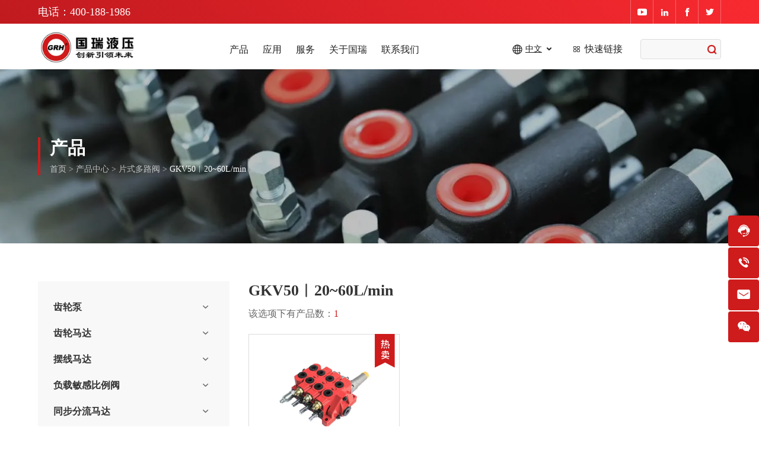

--- FILE ---
content_type: text/html; charset=UTF-8
request_url: https://www.grhpro.com/pro_cat/chip-multiplex-valve/gkv50/
body_size: 15831
content:
<!doctype html>
<html lang="en">
  <head>
    <meta charset="utf-8">
    <meta http-equiv="X-UA-Compatible" content="IE=edge">
    <meta name="viewport" content="width=device-width, initial-scale=1, maximum-scale=1, user-scalable=no">
    <meta name="msapplication-tap-highlight" content="no">
    <link rel="shortcut icon" href="https://www.grhpro.com/favicon.ico">
    <script data-cfasync="false" data-no-defer="1" data-no-minify="1" data-no-optimize="1">var ewww_webp_supported=!1;function check_webp_feature(A,e){var w;e=void 0!==e?e:function(){},ewww_webp_supported?e(ewww_webp_supported):((w=new Image).onload=function(){ewww_webp_supported=0<w.width&&0<w.height,e&&e(ewww_webp_supported)},w.onerror=function(){e&&e(!1)},w.src="data:image/webp;base64,"+{alpha:"UklGRkoAAABXRUJQVlA4WAoAAAAQAAAAAAAAAAAAQUxQSAwAAAARBxAR/Q9ERP8DAABWUDggGAAAABQBAJ0BKgEAAQAAAP4AAA3AAP7mtQAAAA=="}[A])}check_webp_feature("alpha");</script><script data-cfasync="false" data-no-defer="1" data-no-minify="1" data-no-optimize="1">var Arrive=function(c,w){"use strict";if(c.MutationObserver&&"undefined"!=typeof HTMLElement){var r,a=0,u=(r=HTMLElement.prototype.matches||HTMLElement.prototype.webkitMatchesSelector||HTMLElement.prototype.mozMatchesSelector||HTMLElement.prototype.msMatchesSelector,{matchesSelector:function(e,t){return e instanceof HTMLElement&&r.call(e,t)},addMethod:function(e,t,r){var a=e[t];e[t]=function(){return r.length==arguments.length?r.apply(this,arguments):"function"==typeof a?a.apply(this,arguments):void 0}},callCallbacks:function(e,t){t&&t.options.onceOnly&&1==t.firedElems.length&&(e=[e[0]]);for(var r,a=0;r=e[a];a++)r&&r.callback&&r.callback.call(r.elem,r.elem);t&&t.options.onceOnly&&1==t.firedElems.length&&t.me.unbindEventWithSelectorAndCallback.call(t.target,t.selector,t.callback)},checkChildNodesRecursively:function(e,t,r,a){for(var i,n=0;i=e[n];n++)r(i,t,a)&&a.push({callback:t.callback,elem:i}),0<i.childNodes.length&&u.checkChildNodesRecursively(i.childNodes,t,r,a)},mergeArrays:function(e,t){var r,a={};for(r in e)e.hasOwnProperty(r)&&(a[r]=e[r]);for(r in t)t.hasOwnProperty(r)&&(a[r]=t[r]);return a},toElementsArray:function(e){return e=void 0!==e&&("number"!=typeof e.length||e===c)?[e]:e}}),e=(l.prototype.addEvent=function(e,t,r,a){a={target:e,selector:t,options:r,callback:a,firedElems:[]};return this._beforeAdding&&this._beforeAdding(a),this._eventsBucket.push(a),a},l.prototype.removeEvent=function(e){for(var t,r=this._eventsBucket.length-1;t=this._eventsBucket[r];r--)e(t)&&(this._beforeRemoving&&this._beforeRemoving(t),(t=this._eventsBucket.splice(r,1))&&t.length&&(t[0].callback=null))},l.prototype.beforeAdding=function(e){this._beforeAdding=e},l.prototype.beforeRemoving=function(e){this._beforeRemoving=e},l),t=function(i,n){var o=new e,l=this,s={fireOnAttributesModification:!1};return o.beforeAdding(function(t){var e=t.target;e!==c.document&&e!==c||(e=document.getElementsByTagName("html")[0]);var r=new MutationObserver(function(e){n.call(this,e,t)}),a=i(t.options);r.observe(e,a),t.observer=r,t.me=l}),o.beforeRemoving(function(e){e.observer.disconnect()}),this.bindEvent=function(e,t,r){t=u.mergeArrays(s,t);for(var a=u.toElementsArray(this),i=0;i<a.length;i++)o.addEvent(a[i],e,t,r)},this.unbindEvent=function(){var r=u.toElementsArray(this);o.removeEvent(function(e){for(var t=0;t<r.length;t++)if(this===w||e.target===r[t])return!0;return!1})},this.unbindEventWithSelectorOrCallback=function(r){var a=u.toElementsArray(this),i=r,e="function"==typeof r?function(e){for(var t=0;t<a.length;t++)if((this===w||e.target===a[t])&&e.callback===i)return!0;return!1}:function(e){for(var t=0;t<a.length;t++)if((this===w||e.target===a[t])&&e.selector===r)return!0;return!1};o.removeEvent(e)},this.unbindEventWithSelectorAndCallback=function(r,a){var i=u.toElementsArray(this);o.removeEvent(function(e){for(var t=0;t<i.length;t++)if((this===w||e.target===i[t])&&e.selector===r&&e.callback===a)return!0;return!1})},this},i=new function(){var s={fireOnAttributesModification:!1,onceOnly:!1,existing:!1};function n(e,t,r){return!(!u.matchesSelector(e,t.selector)||(e._id===w&&(e._id=a++),-1!=t.firedElems.indexOf(e._id)))&&(t.firedElems.push(e._id),!0)}var c=(i=new t(function(e){var t={attributes:!1,childList:!0,subtree:!0};return e.fireOnAttributesModification&&(t.attributes=!0),t},function(e,i){e.forEach(function(e){var t=e.addedNodes,r=e.target,a=[];null!==t&&0<t.length?u.checkChildNodesRecursively(t,i,n,a):"attributes"===e.type&&n(r,i)&&a.push({callback:i.callback,elem:r}),u.callCallbacks(a,i)})})).bindEvent;return i.bindEvent=function(e,t,r){t=void 0===r?(r=t,s):u.mergeArrays(s,t);var a=u.toElementsArray(this);if(t.existing){for(var i=[],n=0;n<a.length;n++)for(var o=a[n].querySelectorAll(e),l=0;l<o.length;l++)i.push({callback:r,elem:o[l]});if(t.onceOnly&&i.length)return r.call(i[0].elem,i[0].elem);setTimeout(u.callCallbacks,1,i)}c.call(this,e,t,r)},i},o=new function(){var a={};function i(e,t){return u.matchesSelector(e,t.selector)}var n=(o=new t(function(){return{childList:!0,subtree:!0}},function(e,r){e.forEach(function(e){var t=e.removedNodes,e=[];null!==t&&0<t.length&&u.checkChildNodesRecursively(t,r,i,e),u.callCallbacks(e,r)})})).bindEvent;return o.bindEvent=function(e,t,r){t=void 0===r?(r=t,a):u.mergeArrays(a,t),n.call(this,e,t,r)},o};d(HTMLElement.prototype),d(NodeList.prototype),d(HTMLCollection.prototype),d(HTMLDocument.prototype),d(Window.prototype);var n={};return s(i,n,"unbindAllArrive"),s(o,n,"unbindAllLeave"),n}function l(){this._eventsBucket=[],this._beforeAdding=null,this._beforeRemoving=null}function s(e,t,r){u.addMethod(t,r,e.unbindEvent),u.addMethod(t,r,e.unbindEventWithSelectorOrCallback),u.addMethod(t,r,e.unbindEventWithSelectorAndCallback)}function d(e){e.arrive=i.bindEvent,s(i,e,"unbindArrive"),e.leave=o.bindEvent,s(o,e,"unbindLeave")}}(window,void 0),ewww_webp_supported=!1;function check_webp_feature(e,t){var r;ewww_webp_supported?t(ewww_webp_supported):((r=new Image).onload=function(){ewww_webp_supported=0<r.width&&0<r.height,t(ewww_webp_supported)},r.onerror=function(){t(!1)},r.src="data:image/webp;base64,"+{alpha:"UklGRkoAAABXRUJQVlA4WAoAAAAQAAAAAAAAAAAAQUxQSAwAAAARBxAR/Q9ERP8DAABWUDggGAAAABQBAJ0BKgEAAQAAAP4AAA3AAP7mtQAAAA==",animation:"UklGRlIAAABXRUJQVlA4WAoAAAASAAAAAAAAAAAAQU5JTQYAAAD/////AABBTk1GJgAAAAAAAAAAAAAAAAAAAGQAAABWUDhMDQAAAC8AAAAQBxAREYiI/gcA"}[e])}function ewwwLoadImages(e){if(e){for(var t=document.querySelectorAll(".batch-image img, .image-wrapper a, .ngg-pro-masonry-item a, .ngg-galleria-offscreen-seo-wrapper a"),r=0,a=t.length;r<a;r++)ewwwAttr(t[r],"data-src",t[r].getAttribute("data-webp")),ewwwAttr(t[r],"data-thumbnail",t[r].getAttribute("data-webp-thumbnail"));for(var i=document.querySelectorAll("div.woocommerce-product-gallery__image"),r=0,a=i.length;r<a;r++)ewwwAttr(i[r],"data-thumb",i[r].getAttribute("data-webp-thumb"))}for(var n=document.querySelectorAll("video"),r=0,a=n.length;r<a;r++)ewwwAttr(n[r],"poster",e?n[r].getAttribute("data-poster-webp"):n[r].getAttribute("data-poster-image"));for(var o,l=document.querySelectorAll("img.ewww_webp_lazy_load"),r=0,a=l.length;r<a;r++)e&&(ewwwAttr(l[r],"data-lazy-srcset",l[r].getAttribute("data-lazy-srcset-webp")),ewwwAttr(l[r],"data-srcset",l[r].getAttribute("data-srcset-webp")),ewwwAttr(l[r],"data-lazy-src",l[r].getAttribute("data-lazy-src-webp")),ewwwAttr(l[r],"data-src",l[r].getAttribute("data-src-webp")),ewwwAttr(l[r],"data-orig-file",l[r].getAttribute("data-webp-orig-file")),ewwwAttr(l[r],"data-medium-file",l[r].getAttribute("data-webp-medium-file")),ewwwAttr(l[r],"data-large-file",l[r].getAttribute("data-webp-large-file")),null!=(o=l[r].getAttribute("srcset"))&&!1!==o&&o.includes("R0lGOD")&&ewwwAttr(l[r],"src",l[r].getAttribute("data-lazy-src-webp"))),l[r].className=l[r].className.replace(/\bewww_webp_lazy_load\b/,"");for(var s=document.querySelectorAll(".ewww_webp"),r=0,a=s.length;r<a;r++)e?(ewwwAttr(s[r],"srcset",s[r].getAttribute("data-srcset-webp")),ewwwAttr(s[r],"src",s[r].getAttribute("data-src-webp")),ewwwAttr(s[r],"data-orig-file",s[r].getAttribute("data-webp-orig-file")),ewwwAttr(s[r],"data-medium-file",s[r].getAttribute("data-webp-medium-file")),ewwwAttr(s[r],"data-large-file",s[r].getAttribute("data-webp-large-file")),ewwwAttr(s[r],"data-large_image",s[r].getAttribute("data-webp-large_image")),ewwwAttr(s[r],"data-src",s[r].getAttribute("data-webp-src"))):(ewwwAttr(s[r],"srcset",s[r].getAttribute("data-srcset-img")),ewwwAttr(s[r],"src",s[r].getAttribute("data-src-img"))),s[r].className=s[r].className.replace(/\bewww_webp\b/,"ewww_webp_loaded");window.jQuery&&jQuery.fn.isotope&&jQuery.fn.imagesLoaded&&(jQuery(".fusion-posts-container-infinite").imagesLoaded(function(){jQuery(".fusion-posts-container-infinite").hasClass("isotope")&&jQuery(".fusion-posts-container-infinite").isotope()}),jQuery(".fusion-portfolio:not(.fusion-recent-works) .fusion-portfolio-wrapper").imagesLoaded(function(){jQuery(".fusion-portfolio:not(.fusion-recent-works) .fusion-portfolio-wrapper").isotope()}))}function ewwwWebPInit(e){ewwwLoadImages(e),ewwwNggLoadGalleries(e),document.arrive(".ewww_webp",function(){ewwwLoadImages(e)}),document.arrive(".ewww_webp_lazy_load",function(){ewwwLoadImages(e)}),document.arrive("videos",function(){ewwwLoadImages(e)}),"loading"==document.readyState?document.addEventListener("DOMContentLoaded",ewwwJSONParserInit):("undefined"!=typeof galleries&&ewwwNggParseGalleries(e),ewwwWooParseVariations(e))}function ewwwAttr(e,t,r){null!=r&&!1!==r&&e.setAttribute(t,r)}function ewwwJSONParserInit(){"undefined"!=typeof galleries&&check_webp_feature("alpha",ewwwNggParseGalleries),check_webp_feature("alpha",ewwwWooParseVariations)}function ewwwWooParseVariations(e){if(e)for(var t=document.querySelectorAll("form.variations_form"),r=0,a=t.length;r<a;r++){var i=t[r].getAttribute("data-product_variations"),n=!1;try{for(var o in i=JSON.parse(i))void 0!==i[o]&&void 0!==i[o].image&&(void 0!==i[o].image.src_webp&&(i[o].image.src=i[o].image.src_webp,n=!0),void 0!==i[o].image.srcset_webp&&(i[o].image.srcset=i[o].image.srcset_webp,n=!0),void 0!==i[o].image.full_src_webp&&(i[o].image.full_src=i[o].image.full_src_webp,n=!0),void 0!==i[o].image.gallery_thumbnail_src_webp&&(i[o].image.gallery_thumbnail_src=i[o].image.gallery_thumbnail_src_webp,n=!0),void 0!==i[o].image.thumb_src_webp&&(i[o].image.thumb_src=i[o].image.thumb_src_webp,n=!0));n&&ewwwAttr(t[r],"data-product_variations",JSON.stringify(i))}catch(e){}}}function ewwwNggParseGalleries(e){if(e)for(var t in galleries){var r=galleries[t];galleries[t].images_list=ewwwNggParseImageList(r.images_list)}}function ewwwNggLoadGalleries(e){e&&document.addEventListener("ngg.galleria.themeadded",function(e,t){window.ngg_galleria._create_backup=window.ngg_galleria.create,window.ngg_galleria.create=function(e,t){var r=$(e).data("id");return galleries["gallery_"+r].images_list=ewwwNggParseImageList(galleries["gallery_"+r].images_list),window.ngg_galleria._create_backup(e,t)}})}function ewwwNggParseImageList(e){for(var t in e){var r=e[t];if(void 0!==r["image-webp"]&&(e[t].image=r["image-webp"],delete e[t]["image-webp"]),void 0!==r["thumb-webp"]&&(e[t].thumb=r["thumb-webp"],delete e[t]["thumb-webp"]),void 0!==r.full_image_webp&&(e[t].full_image=r.full_image_webp,delete e[t].full_image_webp),void 0!==r.srcsets)for(var a in r.srcsets)nggSrcset=r.srcsets[a],void 0!==r.srcsets[a+"-webp"]&&(e[t].srcsets[a]=r.srcsets[a+"-webp"],delete e[t].srcsets[a+"-webp"]);if(void 0!==r.full_srcsets)for(var i in r.full_srcsets)nggFSrcset=r.full_srcsets[i],void 0!==r.full_srcsets[i+"-webp"]&&(e[t].full_srcsets[i]=r.full_srcsets[i+"-webp"],delete e[t].full_srcsets[i+"-webp"])}return e}check_webp_feature("alpha",ewwwWebPInit);</script><meta name='robots' content='index, follow, max-image-preview:large, max-snippet:-1, max-video-preview:-1' />

	<!-- This site is optimized with the Yoast SEO plugin v24.4 - https://yoast.com/wordpress/plugins/seo/ -->
	<title>GKV50︱20~60L/min - 国瑞液压</title>
	<link rel="canonical" href="https://www.grhpro.com/pro_cat/chip-multiplex-valve/gkv50/" />
	<meta property="og:locale" content="zh_CN" />
	<meta property="og:type" content="article" />
	<meta property="og:title" content="GKV50︱20~60L/min - 国瑞液压" />
	<meta property="og:url" content="https://www.grhpro.com/pro_cat/chip-multiplex-valve/gkv50/" />
	<meta property="og:site_name" content="国瑞液压" />
	<meta name="twitter:card" content="summary_large_image" />
	<script type="application/ld+json" class="yoast-schema-graph">{"@context":"https://schema.org","@graph":[{"@type":"CollectionPage","@id":"https://www.grhpro.com/pro_cat/chip-multiplex-valve/gkv50/","url":"https://www.grhpro.com/pro_cat/chip-multiplex-valve/gkv50/","name":"GKV50︱20~60L/min - 国瑞液压","isPartOf":{"@id":"https://www.grhpro.com/#website"},"primaryImageOfPage":{"@id":"https://www.grhpro.com/pro_cat/chip-multiplex-valve/gkv50/#primaryimage"},"image":{"@id":"https://www.grhpro.com/pro_cat/chip-multiplex-valve/gkv50/#primaryimage"},"thumbnailUrl":"https://www.grhpro.com/wp-content/uploads/2020/11/gkv50-3-1.jpg","breadcrumb":{"@id":"https://www.grhpro.com/pro_cat/chip-multiplex-valve/gkv50/#breadcrumb"},"inLanguage":"zh-Hans"},{"@type":"ImageObject","inLanguage":"zh-Hans","@id":"https://www.grhpro.com/pro_cat/chip-multiplex-valve/gkv50/#primaryimage","url":"https://www.grhpro.com/wp-content/uploads/2020/11/gkv50-3-1.jpg","contentUrl":"https://www.grhpro.com/wp-content/uploads/2020/11/gkv50-3-1.jpg","width":654,"height":490},{"@type":"BreadcrumbList","@id":"https://www.grhpro.com/pro_cat/chip-multiplex-valve/gkv50/#breadcrumb","itemListElement":[{"@type":"ListItem","position":1,"name":"首页","item":"https://www.grhpro.com/"},{"@type":"ListItem","position":2,"name":"产品中心","item":"https://www.grhpro.com/product/"},{"@type":"ListItem","position":3,"name":"片式多路阀","item":"https://www.grhpro.com/pro_cat/chip-multiplex-valve/"},{"@type":"ListItem","position":4,"name":"GKV50︱20~60L/min"}]},{"@type":"WebSite","@id":"https://www.grhpro.com/#website","url":"https://www.grhpro.com/","name":"国瑞液压","description":"","publisher":{"@id":"https://www.grhpro.com/#organization"},"potentialAction":[{"@type":"SearchAction","target":{"@type":"EntryPoint","urlTemplate":"https://www.grhpro.com/?s={search_term_string}"},"query-input":{"@type":"PropertyValueSpecification","valueRequired":true,"valueName":"search_term_string"}}],"inLanguage":"zh-Hans"},{"@type":"Organization","@id":"https://www.grhpro.com/#organization","name":"江苏国瑞液压","url":"https://www.grhpro.com/","logo":{"@type":"ImageObject","inLanguage":"zh-Hans","@id":"https://www.grhpro.com/#/schema/logo/image/","url":"https://www.grhpro.com/wp-content/uploads/2021/04/header-logo.png","contentUrl":"https://www.grhpro.com/wp-content/uploads/2021/04/header-logo.png","width":212,"height":79,"caption":"江苏国瑞液压"},"image":{"@id":"https://www.grhpro.com/#/schema/logo/image/"}}]}</script>
	<!-- / Yoast SEO plugin. -->


<style id='classic-theme-styles-inline-css' type='text/css'>
/*! This file is auto-generated */
.wp-block-button__link{color:#fff;background-color:#32373c;border-radius:9999px;box-shadow:none;text-decoration:none;padding:calc(.667em + 2px) calc(1.333em + 2px);font-size:1.125em}.wp-block-file__button{background:#32373c;color:#fff;text-decoration:none}
</style>
<style id='global-styles-inline-css' type='text/css'>
body{--wp--preset--color--black: #000000;--wp--preset--color--cyan-bluish-gray: #abb8c3;--wp--preset--color--white: #ffffff;--wp--preset--color--pale-pink: #f78da7;--wp--preset--color--vivid-red: #cf2e2e;--wp--preset--color--luminous-vivid-orange: #ff6900;--wp--preset--color--luminous-vivid-amber: #fcb900;--wp--preset--color--light-green-cyan: #7bdcb5;--wp--preset--color--vivid-green-cyan: #00d084;--wp--preset--color--pale-cyan-blue: #8ed1fc;--wp--preset--color--vivid-cyan-blue: #0693e3;--wp--preset--color--vivid-purple: #9b51e0;--wp--preset--gradient--vivid-cyan-blue-to-vivid-purple: linear-gradient(135deg,rgba(6,147,227,1) 0%,rgb(155,81,224) 100%);--wp--preset--gradient--light-green-cyan-to-vivid-green-cyan: linear-gradient(135deg,rgb(122,220,180) 0%,rgb(0,208,130) 100%);--wp--preset--gradient--luminous-vivid-amber-to-luminous-vivid-orange: linear-gradient(135deg,rgba(252,185,0,1) 0%,rgba(255,105,0,1) 100%);--wp--preset--gradient--luminous-vivid-orange-to-vivid-red: linear-gradient(135deg,rgba(255,105,0,1) 0%,rgb(207,46,46) 100%);--wp--preset--gradient--very-light-gray-to-cyan-bluish-gray: linear-gradient(135deg,rgb(238,238,238) 0%,rgb(169,184,195) 100%);--wp--preset--gradient--cool-to-warm-spectrum: linear-gradient(135deg,rgb(74,234,220) 0%,rgb(151,120,209) 20%,rgb(207,42,186) 40%,rgb(238,44,130) 60%,rgb(251,105,98) 80%,rgb(254,248,76) 100%);--wp--preset--gradient--blush-light-purple: linear-gradient(135deg,rgb(255,206,236) 0%,rgb(152,150,240) 100%);--wp--preset--gradient--blush-bordeaux: linear-gradient(135deg,rgb(254,205,165) 0%,rgb(254,45,45) 50%,rgb(107,0,62) 100%);--wp--preset--gradient--luminous-dusk: linear-gradient(135deg,rgb(255,203,112) 0%,rgb(199,81,192) 50%,rgb(65,88,208) 100%);--wp--preset--gradient--pale-ocean: linear-gradient(135deg,rgb(255,245,203) 0%,rgb(182,227,212) 50%,rgb(51,167,181) 100%);--wp--preset--gradient--electric-grass: linear-gradient(135deg,rgb(202,248,128) 0%,rgb(113,206,126) 100%);--wp--preset--gradient--midnight: linear-gradient(135deg,rgb(2,3,129) 0%,rgb(40,116,252) 100%);--wp--preset--font-size--small: 13px;--wp--preset--font-size--medium: 20px;--wp--preset--font-size--large: 36px;--wp--preset--font-size--x-large: 42px;--wp--preset--spacing--20: 0.44rem;--wp--preset--spacing--30: 0.67rem;--wp--preset--spacing--40: 1rem;--wp--preset--spacing--50: 1.5rem;--wp--preset--spacing--60: 2.25rem;--wp--preset--spacing--70: 3.38rem;--wp--preset--spacing--80: 5.06rem;--wp--preset--shadow--natural: 6px 6px 9px rgba(0, 0, 0, 0.2);--wp--preset--shadow--deep: 12px 12px 50px rgba(0, 0, 0, 0.4);--wp--preset--shadow--sharp: 6px 6px 0px rgba(0, 0, 0, 0.2);--wp--preset--shadow--outlined: 6px 6px 0px -3px rgba(255, 255, 255, 1), 6px 6px rgba(0, 0, 0, 1);--wp--preset--shadow--crisp: 6px 6px 0px rgba(0, 0, 0, 1);}:where(.is-layout-flex){gap: 0.5em;}:where(.is-layout-grid){gap: 0.5em;}body .is-layout-flex{display: flex;}body .is-layout-flex{flex-wrap: wrap;align-items: center;}body .is-layout-flex > *{margin: 0;}body .is-layout-grid{display: grid;}body .is-layout-grid > *{margin: 0;}:where(.wp-block-columns.is-layout-flex){gap: 2em;}:where(.wp-block-columns.is-layout-grid){gap: 2em;}:where(.wp-block-post-template.is-layout-flex){gap: 1.25em;}:where(.wp-block-post-template.is-layout-grid){gap: 1.25em;}.has-black-color{color: var(--wp--preset--color--black) !important;}.has-cyan-bluish-gray-color{color: var(--wp--preset--color--cyan-bluish-gray) !important;}.has-white-color{color: var(--wp--preset--color--white) !important;}.has-pale-pink-color{color: var(--wp--preset--color--pale-pink) !important;}.has-vivid-red-color{color: var(--wp--preset--color--vivid-red) !important;}.has-luminous-vivid-orange-color{color: var(--wp--preset--color--luminous-vivid-orange) !important;}.has-luminous-vivid-amber-color{color: var(--wp--preset--color--luminous-vivid-amber) !important;}.has-light-green-cyan-color{color: var(--wp--preset--color--light-green-cyan) !important;}.has-vivid-green-cyan-color{color: var(--wp--preset--color--vivid-green-cyan) !important;}.has-pale-cyan-blue-color{color: var(--wp--preset--color--pale-cyan-blue) !important;}.has-vivid-cyan-blue-color{color: var(--wp--preset--color--vivid-cyan-blue) !important;}.has-vivid-purple-color{color: var(--wp--preset--color--vivid-purple) !important;}.has-black-background-color{background-color: var(--wp--preset--color--black) !important;}.has-cyan-bluish-gray-background-color{background-color: var(--wp--preset--color--cyan-bluish-gray) !important;}.has-white-background-color{background-color: var(--wp--preset--color--white) !important;}.has-pale-pink-background-color{background-color: var(--wp--preset--color--pale-pink) !important;}.has-vivid-red-background-color{background-color: var(--wp--preset--color--vivid-red) !important;}.has-luminous-vivid-orange-background-color{background-color: var(--wp--preset--color--luminous-vivid-orange) !important;}.has-luminous-vivid-amber-background-color{background-color: var(--wp--preset--color--luminous-vivid-amber) !important;}.has-light-green-cyan-background-color{background-color: var(--wp--preset--color--light-green-cyan) !important;}.has-vivid-green-cyan-background-color{background-color: var(--wp--preset--color--vivid-green-cyan) !important;}.has-pale-cyan-blue-background-color{background-color: var(--wp--preset--color--pale-cyan-blue) !important;}.has-vivid-cyan-blue-background-color{background-color: var(--wp--preset--color--vivid-cyan-blue) !important;}.has-vivid-purple-background-color{background-color: var(--wp--preset--color--vivid-purple) !important;}.has-black-border-color{border-color: var(--wp--preset--color--black) !important;}.has-cyan-bluish-gray-border-color{border-color: var(--wp--preset--color--cyan-bluish-gray) !important;}.has-white-border-color{border-color: var(--wp--preset--color--white) !important;}.has-pale-pink-border-color{border-color: var(--wp--preset--color--pale-pink) !important;}.has-vivid-red-border-color{border-color: var(--wp--preset--color--vivid-red) !important;}.has-luminous-vivid-orange-border-color{border-color: var(--wp--preset--color--luminous-vivid-orange) !important;}.has-luminous-vivid-amber-border-color{border-color: var(--wp--preset--color--luminous-vivid-amber) !important;}.has-light-green-cyan-border-color{border-color: var(--wp--preset--color--light-green-cyan) !important;}.has-vivid-green-cyan-border-color{border-color: var(--wp--preset--color--vivid-green-cyan) !important;}.has-pale-cyan-blue-border-color{border-color: var(--wp--preset--color--pale-cyan-blue) !important;}.has-vivid-cyan-blue-border-color{border-color: var(--wp--preset--color--vivid-cyan-blue) !important;}.has-vivid-purple-border-color{border-color: var(--wp--preset--color--vivid-purple) !important;}.has-vivid-cyan-blue-to-vivid-purple-gradient-background{background: var(--wp--preset--gradient--vivid-cyan-blue-to-vivid-purple) !important;}.has-light-green-cyan-to-vivid-green-cyan-gradient-background{background: var(--wp--preset--gradient--light-green-cyan-to-vivid-green-cyan) !important;}.has-luminous-vivid-amber-to-luminous-vivid-orange-gradient-background{background: var(--wp--preset--gradient--luminous-vivid-amber-to-luminous-vivid-orange) !important;}.has-luminous-vivid-orange-to-vivid-red-gradient-background{background: var(--wp--preset--gradient--luminous-vivid-orange-to-vivid-red) !important;}.has-very-light-gray-to-cyan-bluish-gray-gradient-background{background: var(--wp--preset--gradient--very-light-gray-to-cyan-bluish-gray) !important;}.has-cool-to-warm-spectrum-gradient-background{background: var(--wp--preset--gradient--cool-to-warm-spectrum) !important;}.has-blush-light-purple-gradient-background{background: var(--wp--preset--gradient--blush-light-purple) !important;}.has-blush-bordeaux-gradient-background{background: var(--wp--preset--gradient--blush-bordeaux) !important;}.has-luminous-dusk-gradient-background{background: var(--wp--preset--gradient--luminous-dusk) !important;}.has-pale-ocean-gradient-background{background: var(--wp--preset--gradient--pale-ocean) !important;}.has-electric-grass-gradient-background{background: var(--wp--preset--gradient--electric-grass) !important;}.has-midnight-gradient-background{background: var(--wp--preset--gradient--midnight) !important;}.has-small-font-size{font-size: var(--wp--preset--font-size--small) !important;}.has-medium-font-size{font-size: var(--wp--preset--font-size--medium) !important;}.has-large-font-size{font-size: var(--wp--preset--font-size--large) !important;}.has-x-large-font-size{font-size: var(--wp--preset--font-size--x-large) !important;}
.wp-block-navigation a:where(:not(.wp-element-button)){color: inherit;}
:where(.wp-block-post-template.is-layout-flex){gap: 1.25em;}:where(.wp-block-post-template.is-layout-grid){gap: 1.25em;}
:where(.wp-block-columns.is-layout-flex){gap: 2em;}:where(.wp-block-columns.is-layout-grid){gap: 2em;}
.wp-block-pullquote{font-size: 1.5em;line-height: 1.6;}
</style>
<noscript><style>.lazyload[data-src]{display:none !important;}</style></noscript><style>.lazyload{background-image:none !important;}.lazyload:before{background-image:none !important;}</style>  
    <!-- inject:FileContent:css -->
    <style>@charset "UTF-8";.db{display:block;overflow:hidden}.slick-list,.slick-track{min-width:100%}*{box-sizing:border-box}html{font-family:"Microsoft Yahei","Helvetica Neue","PingFang SC"}body,html{-webkit-tap-highlight-color:transparent;-webkit-overflow-scrolling:touch;overflow-scrolling:touch;height:100%}body{color:#666}a,blockquote,body,button,code,dd,div,dl,dt,footer,form,h1,h2,h3,h4,h5,h6,header,hr,input,label,li,main,ol,p,pre,q,section,span,table,td,textarea,th,tr,ul{margin:0;padding:0}article,aside,details,figcaption,figure,footer,header,main,menu,nav,section,summary{display:block}ol,ul{list-style:none}img{max-width:100%;height:auto;vertical-align:middle;border-style:none}a{cursor:pointer;text-decoration:none;color:inherit;transition:all .3s}textarea{display:block;width:100%;max-width:100%;border:1px solid #000;border-radius:0;-webkit-appearance:none;-moz-appearance:none}i{font-style:normal}[type=button],[type=reset],[type=submit],button{-webkit-appearance:none;-moz-appearance:none;cursor:pointer}::-webkit-input-placeholder{color:#666}:-moz-placeholder{color:#666}::-moz-placeholder{color:#666}:-ms-input-placeholder{color:#666}input[type=number]{-moz-appearance:textfield}input[type=number]::-webkit-inner-spin-button,input[type=number]::-webkit-outer-spin-button{-webkit-appearance:none}[type=button]::-moz-focus-inner,[type=reset]::-moz-focus-inner,[type=submit]::-moz-focus-inner,button::-moz-focus-inner{border-style:none;padding:0}:focus{outline:0}table{width:100%;border-collapse:collapse;border-spacing:0}button,input,select,textarea{outline:0;border:0;-webkit-appearance:none;font-family:"Microsoft Yahei","Helvetica Neue","PingFang SC"}.clearfix:after{visibility:hidden;display:block;font-size:0;content:'';clear:both;height:0}@font-face{font-family:iconfont;src:url(//at.alicdn.com/t/font_1916626_l8t9v7m14ej.eot);src:url(//at.alicdn.com/t/font_1916626_l8t9v7m14ej.eot?#iefix) format("embedded-opentype"),url(//at.alicdn.com/t/font_1916626_l8t9v7m14ej.woff2) format("woff2"),url(//at.alicdn.com/t/font_1916626_l8t9v7m14ej.woff) format("woff"),url(//at.alicdn.com/t/font_1916626_l8t9v7m14ej.ttf) format("truetype"),url(//at.alicdn.com/t/font_1916626_l8t9v7m14ej.svg#iconfont) format("svg")}.iconfont{font-family:iconfont!important;font-size:16px;font-style:normal;-webkit-font-smoothing:antialiased;-webkit-text-stroke-width:.2px;-moz-osx-font-smoothing:grayscale}.container{width:1440px;margin:0 auto}@media screen and (max-width:1520px){.container{width:1366px}}@media screen and (max-width:1440px){.container{width:auto;margin:0 4rem}}@media screen and (max-width:1024px){.container{margin:0 2rem}}@media screen and (max-width:600px){.container{margin:0 1rem}}.home-header-sec{position:fixed;width:100%;z-index:9999}.header-top{background:linear-gradient(53deg,#c01a1f 0,#f82a30 100%)}.header-top-sec{height:40px;display:flex;flex-flow:row wrap;justify-content:space-between;align-items:center}.header-tel{font-size:18px;color:#fff}.header-right{display:flex;flex-flow:row wrap;justify-content:flex-start;border-left:1px solid rgba(255,255,255,.3)}.header-right li{width:38px;line-height:40px;color:#fff;border-right:1px solid rgba(255,255,255,.3)}.header-right li .iconfont{display:block;text-align:center}.header-right li .iconfont:hover{font-size:18px}.header-nav-area{position:relative;background-color:#fff}.header-nav-info{padding-top:8px;display:flex;flex-flow:row wrap;justify-content:space-between;background-color:#fff}.header-nav-logo{flex:none}#menu-main{display:flex;margin-top:32px;flex-flow:row wrap;justify-content:space-between;color:#232323}#menu-main>li{position:relative;flex:none;margin:0 6px}#menu-main>li>a{position:relative;display:block;padding:0 16px 30px;font-size:16px;line-height:22px;z-index:0}#menu-main>li>a:after{display:block;position:absolute;left:0;right:0;bottom:18px;content:'';width:0;margin:0 auto;opacity:0;height:3px;background-color:transparent;border-radius:2px;transition:all .3s;z-index:1}#menu-main>.current-menu-ancestor>a:after,#menu-main>.current-menu-item>a:after,#menu-main>.current-menu-parent>a:after,#menu-main>li:hover>a:after{opacity:1;width:100%;background-color:#ce1b1c}#menu-main .sub-menu{display:none;position:absolute;left:0;top:50px;padding:22px 0 14px;background-color:rgba(255,255,255,.9);z-index:1000}#menu-main .sub-menu>li{white-space:nowrap;transition:all .3s}#menu-main .sub-menu .current-menu-item>a,#menu-main .sub-menu>li a:hover,#menu-main .sub-menu .current-menu-parent>a{color:#ce1b1c}#menu-main .sub-menu>li a{display:block;padding:6px 20px;font-size:14px;line-height:20px}.header-nav-right{display:flex;flex-flow:row nowrap;justify-content:flex-start;align-items:center}.head-quick-links{position:relative;margin-right:30px}.head-quick-btn{display:inline-block;font-size:16px;line-height:22px;color:#232323;cursor:pointer;transition:color .3s}.head-quick-btn .iconfont{padding-right:6px;font-size:16px;color:#232323;vertical-align:bottom;transition:all .3s}.head-quick-btn:hover,.head-quick-btn:hover .iconfont{color:#ce1b1c}.menu-top-quick-container{position:absolute;top:20px;left:0;padding:5px 4px;height:0;opacity:0;background-color:rgba(255,255,255,.8);border-bottom-left-radius:4px;border-bottom-right-radius:4px;z-index:10;overflow:hidden;transition:all .3s}#menu-top-quick .menu-item a{display:block;padding:0 12px;font-size:14px;line-height:32px;white-space:nowrap}#menu-top-quick .menu-item a:hover{color:#ce1b1c}.head-quick-links:hover .menu-top-quick-container{opacity:1;height:auto}.head-language{position:relative;margin-right:30px}.language-btn{font-size:14px;line-height:20px;color:#232323;cursor:pointer;transition:color .3s}.language-btn:hover,.language-btn:hover .iconfont{color:#ce1b1c}.language-info{text-decoration:underline}.language-btn .iconfont{padding-left:4px;font-size:16px;color:#232323;transition:all .3s}.language-btn1{padding-right:6px;vertical-align:bottom}.language-btn2{vertical-align:bottom}.language-list{position:absolute;top:20px;left:0;padding:5px 4px;height:0;opacity:0;background-color:rgba(255,255,255,.8);border-bottom-left-radius:4px;border-bottom-right-radius:4px;z-index:10;overflow:hidden;transition:all .3s}.language-list .language-item a{display:block;padding:0 12px;font-size:14px;line-height:28px;white-space:nowrap}.language-list .language-item a:hover{color:#ce1b1c}.head-language:hover .language-list{opacity:1;height:auto}#searchform{position:relative}#s{display:block;padding:6px 28px 6px 0;text-indent:14px;border-radius:4px;background-color:#f8f8f8;border:1px solid #ddd;font-size:14px;line-height:20px;color:#333}#submit{display:block;position:absolute;right:6px;top:50%;transform:translateY(-50%);background-color:transparent;font-size:18px;color:#ce1b1c;transition:all .3s}#submit:hover{font-size:16px}#menu-main #menu-item-73,#menu-main #menu-item-75{position:static}#menu-item-73>.sub-menu{width:100%;height:auto;padding:22px 0;top:90px;z-index:200}#menu-item-75>.sub-menu{width:100%;height:auto;top:90px;z-index:200}#page-menu-auto{position:relative}#page-menu-auto>li{display:flex;flex-flow:row wrap;justify-content:flex-start}#page-menu-auto>li>a{display:block;width:172px;padding:6px 0;font-size:16px;line-height:25px;color:#333;border-right:4px solid #ddd}#page-menu-auto>.current-menu-item>a,#page-menu-auto>li>a:hover,#page-menu-auto>.current-menu-parent>a{border-right-color:#ce1b1c}#page-menu-auto>li>a:hover{color:#ce1b1c}#page-menu-auto .sub-menu{display:none;padding:0;left:172px;top:0;width:80%;height:100%;background-color:transparent}#page-menu-auto>.active .sub-menu{display:block}#page-menu-auto .sub-menu .menu-item{float:left;width:20%;margin-bottom:5px;text-align:center}#page-menu-auto .sub-menu .menu-item a{display:inline-block;font-size:16px;color:#666}#pro-menu-auto:after{visibility:hidden;display:block;font-size:0;content:'';clear:both;height:0}#pro-menu-auto .menu-item{float:left;width:16.5%;margin-top:14px;padding:0 16px;height:auto}#pro-menu-auto .menu-item a{display:block;margin-top:8px;text-align:center;font-size:15px;font-weight:600;line-height:16px}#pro-menu-auto .menu-item a:hover{color:#ce1b1c}.nav-show-btn{display:none;margin-left:8px;cursor:pointer}.nav-close-btn{display:none;position:fixed;top:16px;right:8px;width:40px;height:40px;text-align:center;line-height:40px;z-index:10000;cursor:pointer}.nav-close-btn i,.nav-show-btn i{font-size:28px;color:#333}.topbanner-x{position:relative;background-color:#f8f8f8}.topbanner-wrap{overflow:hidden}.topbanner{display:block;min-height:120px}.pagename{position:absolute;left:0;top:0;width:100%;height:100%;background:rgba(0,0,0,.25)}.pagename .container{position:relative;top:50%;transform:translateY(-50%);padding:2px 0 0 16px;border-left:4px solid #ce1b1c}.page-tit{font-size:36px;line-height:36px;color:#fff}#breadcrumbs{margin-top:14px;font-size:14px;line-height:20px;color:rgba(255,255,255,.69)}#breadcrumbs .breadcrumb_last,#breadcrumbs a:hover{color:#fff}@media screen and (max-width:1280px){.header-nav-logo{width:170px}#menu-main{margin-top:25px}#pro-menu-auto .menu-item{width:20%}#s{width:136px}#menu-main>li{margin:0}#menu-main>li>a{padding:0 12px 22px}#menu-main>li>a:after{bottom:14px}#menu-main .sub-menu{top:42px}#menu-item-73>.sub-menu,#menu-item-75>.sub-menu{top:75px}#page-menu-auto .sub-menu{top:0}}@media screen and (max-width:1024px){.head-language,.head-quick-links{display:none}#page-menu-auto .sub-menu{width:72%}}@media screen and (max-width:800px){#menu-main>li>a{padding:0 12px}#menu-main>li>a:after{bottom:-6px}.header-top{display:none}.header-nav-logo{width:128px}.nav-show-btn{display:block}#menu-main{display:block}#pro-menu-auto .menu-item{float:none;width:auto;padding:0;margin-top:0;text-align:center}#pro-menu-auto .menu-item a{margin-top:0;padding:6px 20px;line-height:20px}.menu-main-container{display:block;margin:0;position:fixed;width:60%;height:100%;padding-top:15%;top:0;right:-60%;float:none;overflow-y:scroll;overflow-x:hidden;background-color:#f8f8f8;z-index:9999;transition:right .3s}#menu-main #menu-item-73{position:relative}#menu-item-73>.sub-menu{position:relative}.sub-menu li a{text-align:center;display:block}#menu-main>li>a{display:inline-block}#menu-main>li{margin-top:12px;text-align:center;position:relative}#menu-main>.close-menu:after{content:'+';display:block;position:absolute;right:14px;top:0;width:24px;height:20px;line-height:20px;font-size:18px;font-weight:700}#menu-main>.open-menu:after{content:'-';font-size:22px}.header-nav-area .show-m-menu{right:0}#menu-main .sub-menu{position:static}#menu-main>li>a:after{height:2px}#menu-main #menu-item-75{position:relative}#menu-main .sub-menu>li{white-space:normal}#page-menu-auto>li>a{font-size:14px;line-height:20px;width:100%;border-right:none}}@media screen and (max-width:600px){.header-nav-info{padding:4px 0}#menu-item-73>.sub-menu{padding:22px 0 14px}}@media screen and (max-width:1280px){.page-tit{font-size:30px;line-height:32px}#breadcrumbs{margin-top:10px}}@media screen and (max-width:1024px){#pro-menu-auto .menu-item a{font-size:14px;font-weight:400;}.page-tit{font-size:26px;line-height:28px}.pagename .container{padding:2px 0 0 12px;border-left:3px solid #ce1b1c}}@media screen and (max-width:800px){.page-tit{font-size:22px;line-height:24px}}@media screen and (max-width:600px){.page-tit{font-size:18px;line-height:20px}#breadcrumbs{margin-top:6px;line-height:18px}.pagename .container{padding:2px 0 0 8px;border-left:2px solid #ce1b1c}}</style>
    <!-- endinject -->
    
        <link rel='stylesheet' href='https://www.grhpro.com/wp-content/themes/xz-base/css/jquery.slick.css' >
    <link rel='stylesheet' href='https://www.grhpro.com/wp-content/themes/xz-base/css/public.css' >
    <!-- Google Tag Manager -->

<!-- End Google Tag Manager --></head>

<body>
<script data-cfasync="false" data-no-defer="1" data-no-minify="1" data-no-optimize="1">if(typeof ewww_webp_supported==="undefined"){var ewww_webp_supported=!1}if(ewww_webp_supported){document.body.classList.add("webp-support")}</script>
    <!-- Google Tag Manager (noscript) -->

<!-- End Google Tag Manager (noscript) -->    <header class="header-sec ">
	<div class="header-top">
		<div class="container header-top-sec">
			<p class="header-tel">电话：400-188-1986</p>
			<ul class="header-right">
		        		        <li><a href="#" class="iconfont">&#xe650;</a></li>
		        		        <li><a href="#" class="iconfont">&#xe606;</a></li>
		        		        <li><a href="#" class="iconfont">&#xe614;</a></li>
		        		        <li><a href="#" class="iconfont">&#xe83f;</a></li>
		        		    </ul>
	    </div>
    </div>
    <div class="header-nav-area">
    	<div class="container header-nav-info">
	        <a href="https://www.grhpro.com" title="国瑞液压" class="header-nav-logo"><img src="[data-uri]" alt="国瑞液压" data-src="https://www.grhpro.com/wp-content/themes/xz-base/img/header-logo.png" decoding="async" class="lazyload ewww_webp_lazy_load" data-eio-rwidth="212" data-eio-rheight="79" data-src-webp="https://www.grhpro.com/wp-content/themes/xz-base/img/header-logo.png.webp"><noscript><img src="https://www.grhpro.com/wp-content/themes/xz-base/img/header-logo.png" alt="国瑞液压" data-eio="l"></noscript></a>
	        <div class="menu-main-container"><ul id="menu-main" class="menu"><li id="menu-item-73" class="menu-item menu-item-type-post_type_archive menu-item-object-product menu-item-has-children menu-item-73"><a href="https://www.grhpro.com/product/">产品</a>
<ul class="sub-menu">
	<li id="menu-item-569" class="menu-item menu-item-type-taxonomy menu-item-object-pro_cat menu-item-569"><a href="https://www.grhpro.com/pro_cat/hy-gear-pump/">齿轮泵</a></li>
	<li id="menu-item-2054" class="menu-item menu-item-type-taxonomy menu-item-object-pro_cat menu-item-2054"><a href="https://www.grhpro.com/pro_cat/hydraulic-motor/">齿轮马达</a></li>
	<li id="menu-item-572" class="menu-item menu-item-type-taxonomy menu-item-object-pro_cat menu-item-572"><a href="https://www.grhpro.com/pro_cat/gerotor-motor/">摆线马达</a></li>
	<li id="menu-item-2055" class="menu-item menu-item-type-taxonomy menu-item-object-pro_cat menu-item-2055"><a href="https://www.grhpro.com/pro_cat/proportional-multiplex-valve/">负载敏感比例阀</a></li>
	<li id="menu-item-571" class="menu-item menu-item-type-taxonomy menu-item-object-pro_cat menu-item-571"><a href="https://www.grhpro.com/pro_cat/gear-diverter/">同步分流马达</a></li>
	<li id="menu-item-576" class="menu-item menu-item-type-taxonomy menu-item-object-pro_cat menu-item-576"><a href="https://www.grhpro.com/pro_cat/power-unit/">动力单元</a></li>
	<li id="menu-item-574" class="menu-item menu-item-type-taxonomy menu-item-object-pro_cat current-pro_cat-ancestor menu-item-574"><a href="https://www.grhpro.com/pro_cat/chip-multiplex-valve/">片式多路阀</a></li>
	<li id="menu-item-575" class="menu-item menu-item-type-taxonomy menu-item-object-pro_cat menu-item-575"><a href="https://www.grhpro.com/pro_cat/integral-multiplex-valve/">整体式多路阀</a></li>
	<li id="menu-item-2330" class="menu-item menu-item-type-taxonomy menu-item-object-pro_cat menu-item-2330"><a href="https://www.grhpro.com/pro_cat/electric-control-system/">电控系统</a></li>
</ul>
</li>
<li id="menu-item-72" class="menu-item menu-item-type-post_type_archive menu-item-object-application menu-item-has-children menu-item-72"><a href="https://www.grhpro.com/application/">应用</a>
<ul class="sub-menu">
	<li id="menu-item-561" class="menu-item menu-item-type-taxonomy menu-item-object-app_cat menu-item-561"><a href="https://www.grhpro.com/app_cat/urban-construction/">工程机械</a></li>
	<li id="menu-item-562" class="menu-item menu-item-type-taxonomy menu-item-object-app_cat menu-item-562"><a href="https://www.grhpro.com/app_cat/agricultural/">农林机械</a></li>
	<li id="menu-item-563" class="menu-item menu-item-type-taxonomy menu-item-object-app_cat menu-item-563"><a href="https://www.grhpro.com/app_cat/handling/">搬运机械</a></li>
	<li id="menu-item-564" class="menu-item menu-item-type-taxonomy menu-item-object-app_cat menu-item-564"><a href="https://www.grhpro.com/app_cat/pavement/">路面机械</a></li>
	<li id="menu-item-565" class="menu-item menu-item-type-taxonomy menu-item-object-app_cat menu-item-565"><a href="https://www.grhpro.com/app_cat/mining/">矿山机械</a></li>
	<li id="menu-item-566" class="menu-item menu-item-type-taxonomy menu-item-object-app_cat menu-item-566"><a href="https://www.grhpro.com/app_cat/oil/">石油机械</a></li>
	<li id="menu-item-567" class="menu-item menu-item-type-taxonomy menu-item-object-app_cat menu-item-567"><a href="https://www.grhpro.com/app_cat/shipping/">船舶机械</a></li>
	<li id="menu-item-568" class="menu-item menu-item-type-taxonomy menu-item-object-app_cat menu-item-568"><a href="https://www.grhpro.com/app_cat/else-app/">其他</a></li>
</ul>
</li>
<li id="menu-item-74" class="menu-item menu-item-type-post_type menu-item-object-page menu-item-74"><a href="https://www.grhpro.com/page-service/">服务</a></li>
<li id="menu-item-75" class="menu-item menu-item-type-post_type menu-item-object-page menu-item-has-children menu-item-75"><a href="https://www.grhpro.com/about-grh/">关于国瑞</a>
<ul class="sub-menu">
	<li id="menu-item-80" class="menu-item menu-item-type-post_type menu-item-object-page menu-item-has-children menu-item-80"><a href="https://www.grhpro.com/page-introduce/">走进国瑞</a>
	<ul class="sub-menu">
		<li id="menu-item-584" class="menu-item menu-item-type-custom menu-item-object-custom menu-item-584"><a href="https://www.grhpro.com/page-introduce/#intro-nav01">概述</a></li>
		<li id="menu-item-585" class="menu-item menu-item-type-custom menu-item-object-custom menu-item-585"><a href="https://www.grhpro.com/page-introduce/#intro-nav02">研发</a></li>
		<li id="menu-item-586" class="menu-item menu-item-type-custom menu-item-object-custom menu-item-586"><a href="https://www.grhpro.com/page-introduce/#intro-nav03">制造</a></li>
		<li id="menu-item-587" class="menu-item menu-item-type-custom menu-item-object-custom menu-item-587"><a href="https://www.grhpro.com/page-introduce/#intro-nav04">品质</a></li>
		<li id="menu-item-588" class="menu-item menu-item-type-custom menu-item-object-custom menu-item-588"><a href="https://www.grhpro.com/page-introduce/#intro-nav05">资质</a></li>
	</ul>
</li>
	<li id="menu-item-82" class="menu-item menu-item-type-post_type menu-item-object-page menu-item-has-children menu-item-82"><a href="https://www.grhpro.com/about-grh/">国瑞简介</a>
	<ul class="sub-menu">
		<li id="menu-item-589" class="menu-item menu-item-type-custom menu-item-object-custom menu-item-589"><a href="https://www.grhpro.com/about-grh/#about-nav1">概述</a></li>
		<li id="menu-item-590" class="menu-item menu-item-type-custom menu-item-object-custom menu-item-590"><a href="https://www.grhpro.com/about-grh/#about-nav2">事业部</a></li>
		<li id="menu-item-591" class="menu-item menu-item-type-custom menu-item-object-custom menu-item-591"><a href="https://www.grhpro.com/about-grh/#about-nav3">职能部</a></li>
	</ul>
</li>
	<li id="menu-item-81" class="menu-item menu-item-type-post_type menu-item-object-page menu-item-has-children menu-item-81"><a href="https://www.grhpro.com/page-history/">发展历程</a>
	<ul class="sub-menu">
		<li id="menu-item-1822" class="menu-item menu-item-type-custom menu-item-object-custom menu-item-1822"><a href="https://www.grhpro.com/page-history/#page-year1">1986</a></li>
		<li id="menu-item-1823" class="menu-item menu-item-type-custom menu-item-object-custom menu-item-1823"><a href="https://www.grhpro.com/page-history/#page-year2">2002</a></li>
		<li id="menu-item-1824" class="menu-item menu-item-type-custom menu-item-object-custom menu-item-1824"><a href="https://www.grhpro.com/page-history/#page-year3">2006</a></li>
		<li id="menu-item-1826" class="menu-item menu-item-type-custom menu-item-object-custom menu-item-1826"><a href="https://www.grhpro.com/page-history/#page-year4">2014</a></li>
		<li id="menu-item-1827" class="menu-item menu-item-type-custom menu-item-object-custom menu-item-1827"><a href="https://www.grhpro.com/page-history/#page-year5">2018</a></li>
		<li id="menu-item-1828" class="menu-item menu-item-type-custom menu-item-object-custom menu-item-1828"><a href="https://www.grhpro.com/page-history/#page-year6">2020</a></li>
	</ul>
</li>
	<li id="menu-item-79" class="menu-item menu-item-type-post_type menu-item-object-page menu-item-has-children menu-item-79"><a href="https://www.grhpro.com/page-post/">招贤纳士</a>
	<ul class="sub-menu">
		<li id="menu-item-592" class="menu-item menu-item-type-custom menu-item-object-custom menu-item-592"><a href="https://www.grhpro.com/page-post/#post-nav1">企业文化</a></li>
		<li id="menu-item-593" class="menu-item menu-item-type-custom menu-item-object-custom menu-item-593"><a href="https://www.grhpro.com/page-post/#post-nav2">薪资福利</a></li>
		<li id="menu-item-594" class="menu-item menu-item-type-custom menu-item-object-custom menu-item-594"><a href="https://www.grhpro.com/page-post/#post-nav3">培训提升</a></li>
		<li id="menu-item-595" class="menu-item menu-item-type-custom menu-item-object-custom menu-item-595"><a href="https://www.grhpro.com/page-post/#post-nav4">晋升机制</a></li>
		<li id="menu-item-596" class="menu-item menu-item-type-custom menu-item-object-custom menu-item-596"><a href="https://www.grhpro.com/page-post/#post-nav5">招聘职位</a></li>
	</ul>
</li>
	<li id="menu-item-78" class="menu-item menu-item-type-taxonomy menu-item-object-category menu-item-has-children menu-item-78"><a href="https://www.grhpro.com/news/company-news/">新闻中心</a>
	<ul class="sub-menu">
		<li id="menu-item-1816" class="menu-item menu-item-type-taxonomy menu-item-object-category menu-item-1816"><a href="https://www.grhpro.com/news/exhibition-news/">展会新闻</a></li>
		<li id="menu-item-1817" class="menu-item menu-item-type-taxonomy menu-item-object-category menu-item-1817"><a href="https://www.grhpro.com/news/industry-news/">行业新闻</a></li>
		<li id="menu-item-1818" class="menu-item menu-item-type-taxonomy menu-item-object-category menu-item-1818"><a href="https://www.grhpro.com/news/company-news/">公司新闻</a></li>
	</ul>
</li>
</ul>
</li>
<li id="menu-item-76" class="menu-item menu-item-type-post_type menu-item-object-page menu-item-76"><a href="https://www.grhpro.com/page-contact/">联系我们</a></li>
</ul></div>	        <div class="header-nav-right">
	        	<div class="head-language">
	        		<p class="language-btn"><i class="iconfont language-btn1">&#xe676;</i><span class="language-info">中文</span><b class="iconfont language-btn2">&#xe607;</b></p>
	        		<ul class="language-list">
	        			<li class="language-item"><a href="https://www.grhpro.com/en" target="_blank">English</a></li>
	        		</ul>
	        	</div>
	        	<div class="head-quick-links">
	        		<span class="head-quick-btn"><i class="iconfont">&#xe638;</i>快速链接</span>
	        		<div class="menu-top-quick-container"><ul id="menu-top-quick" class="menu"><li id="menu-item-83" class="menu-item menu-item-type-taxonomy menu-item-object-pro_cat menu-item-83"><a href="https://www.grhpro.com/pro_cat/hy-gear-pump/">齿轮泵</a></li>
<li id="menu-item-84" class="menu-item menu-item-type-taxonomy menu-item-object-pro_cat menu-item-84"><a href="https://www.grhpro.com/pro_cat/hydraulic-motor/">齿轮马达</a></li>
<li id="menu-item-85" class="menu-item menu-item-type-taxonomy menu-item-object-pro_cat menu-item-85"><a href="https://www.grhpro.com/pro_cat/gear-diverter/">同步分流马达</a></li>
<li id="menu-item-86" class="menu-item menu-item-type-taxonomy menu-item-object-pro_cat menu-item-86"><a href="https://www.grhpro.com/pro_cat/gerotor-motor/">摆线马达</a></li>
</ul></div>	        	</div>
	        	<form role="search" method="get" id="searchform" action="https://www.grhpro.com/">
	<input type="text" id="s" name="s" value="" autocomplete="off">
	<input type="submit" id="submit" class="iconfont" value="&#xe624;">
</form>	            <span class="nav-show-btn"><i class="iconfont">&#xe630;</i></span>
	            <span class="nav-close-btn"><i class="iconfont">&#xe66a;</i></span>
	        </div>
        </div>
    </div>
</header>    <div class="topbanner-x">
		<div class="topbanner-wrap">
		<img class="topbanner lazyload ewww_webp_lazy_load"
			 src="[data-uri]"
		     
		     alt="" data-src="https://www.grhpro.com/wp-content/uploads/2020/10/pro-banner.jpg" decoding="async" data-srcset="https://www.grhpro.com/wp-content/uploads/2020/10/pro-banner-768x176.jpg 768w, https://www.grhpro.com/wp-content/uploads/2020/10/pro-banner-1024x235.jpg 1024w, https://www.grhpro.com/wp-content/uploads/2020/10/pro-banner-1536x353.jpg 1536w, https://www.grhpro.com/wp-content/uploads/2020/10/pro-banner.jpg 1920w" data-eio-rwidth="1920" data-eio-rheight="441" data-src-webp="https://www.grhpro.com/wp-content/uploads/2020/10/pro-banner.jpg.webp" data-srcset-webp="https://www.grhpro.com/wp-content/uploads/2020/10/pro-banner-768x176.jpg.webp 768w, https://www.grhpro.com/wp-content/uploads/2020/10/pro-banner-1024x235.jpg.webp 1024w, https://www.grhpro.com/wp-content/uploads/2020/10/pro-banner-1536x353.jpg.webp 1536w, https://www.grhpro.com/wp-content/uploads/2020/10/pro-banner.jpg.webp 1920w"><noscript><img class="topbanner"
			 src="https://www.grhpro.com/wp-content/uploads/2020/10/pro-banner.jpg"
		     srcset="https://www.grhpro.com/wp-content/uploads/2020/10/pro-banner-768x176.jpg 768w, https://www.grhpro.com/wp-content/uploads/2020/10/pro-banner-1024x235.jpg 1024w, https://www.grhpro.com/wp-content/uploads/2020/10/pro-banner-1536x353.jpg 1536w, https://www.grhpro.com/wp-content/uploads/2020/10/pro-banner.jpg 1920w"
		     alt="" data-eio="l"></noscript>
	</div>
	<div class="pagename">
		<div class="container">
			<h1 class="page-tit">产品</h1>
			<p id="breadcrumbs"><span><span><a href="https://www.grhpro.com/">首页</a></span> &gt; <span><a href="https://www.grhpro.com/product/">产品中心</a></span> &gt; <span><a href="https://www.grhpro.com/pro_cat/chip-multiplex-valve/">片式多路阀</a></span> &gt; <span class="breadcrumb_last" aria-current="page">GKV50︱20~60L/min</span></span></p>		</div>
	</div>
</div>
<div class="container common-sec">
	<div class="pro-column">
		<div class="pro-column-l">
			<ul class="side-procat">
				<li class="parent-item cat_7"><a href="https://www.grhpro.com/pro_cat/hy-gear-pump/">齿轮泵</a> <ul><li class="menu-item cat_25"><a href="https://www.grhpro.com/pro_cat/hy-gear-pump/0pf/">0PF︱0.16~2ml/r</a></li> <li class="menu-item cat_49"><a href="https://www.grhpro.com/pro_cat/hy-gear-pump/1pf/">1PF︱1.1~8ml/r</a></li> <li class="menu-item cat_50"><a href="https://www.grhpro.com/pro_cat/hy-gear-pump/1-5pf/">1.5PF︱1.1~8ml/r</a></li> <li class="menu-item cat_62"><a href="https://www.grhpro.com/pro_cat/hy-gear-pump/2pf/">2PF︱4~30ml/r</a></li> <li class="menu-item cat_61"><a href="https://www.grhpro.com/pro_cat/hy-gear-pump/2-5pf/">2.5PF︱20~40ml/r</a></li> <li class="menu-item cat_60"><a href="https://www.grhpro.com/pro_cat/hy-gear-pump/2-8pf/">2.8PF︱6~45ml/r</a></li> <li class="menu-item cat_59"><a href="https://www.grhpro.com/pro_cat/hy-gear-pump/3pf/">3PF︱22~89ml/r</a></li> <li class="menu-item cat_58"><a href="https://www.grhpro.com/pro_cat/hy-gear-pump/3-5pf/">3.5PF︱52~115ml/r</a></li> <li class="menu-item cat_57"><a href="https://www.grhpro.com/pro_cat/hy-gear-pump/4pf/">4PF︱66~199ml/r</a></li> <li class="menu-item cat_56"><a href="https://www.grhpro.com/pro_cat/hy-gear-pump/om/">OM︱10~48ml/r</a></li> <li class="menu-item cat_55"><a href="https://www.grhpro.com/pro_cat/hy-gear-pump/pto/">PTO︱56~160ml/r</a></li> <li class="menu-item cat_54"><a href="https://www.grhpro.com/pro_cat/hy-gear-pump/x/">X︱10ml/r</a></li> <li class="menu-item cat_53"><a href="https://www.grhpro.com/pro_cat/hy-gear-pump/d/">D︱25~105ml/r</a></li> <li class="menu-item cat_52"><a href="https://www.grhpro.com/pro_cat/hy-gear-pump/h/">H︱19ml/r</a></li> <li class="menu-item cat_51"><a href="https://www.grhpro.com/pro_cat/hy-gear-pump/c/">C︱8~90ml/r</a></li> </ul> </li> <li class="parent-item cat_8"><a href="https://www.grhpro.com/pro_cat/hydraulic-motor/">齿轮马达</a> <ul><li class="menu-item cat_68"><a href="https://www.grhpro.com/pro_cat/hydraulic-motor/1mf/">1MF︱1.1~8ml/r</a></li> <li class="menu-item cat_67"><a href="https://www.grhpro.com/pro_cat/hydraulic-motor/2mf/">2MF︱4~30ml/r</a></li> <li class="menu-item cat_66"><a href="https://www.grhpro.com/pro_cat/hydraulic-motor/2-5mf/">2.5MF︱20~40ml/r</a></li> <li class="menu-item cat_65"><a href="https://www.grhpro.com/pro_cat/hydraulic-motor/3mf/">3MF︱22~89ml/r</a></li> <li class="menu-item cat_64"><a href="https://www.grhpro.com/pro_cat/hydraulic-motor/3-5mf/">3.5MF︱52~115ml/r</a></li> </ul> </li> <li class="parent-item cat_10"><a href="https://www.grhpro.com/pro_cat/gerotor-motor/">摆线马达</a> <ul><li class="menu-item cat_105"><a href="https://www.grhpro.com/pro_cat/gerotor-motor/gwd-120750ml-r/">GWD | 120~750ml/r</a></li> <li class="menu-item cat_104"><a href="https://www.grhpro.com/pro_cat/gerotor-motor/gkc-195985ml-r/">GKC | 195~985ml/r</a></li> <li class="menu-item cat_103"><a href="https://www.grhpro.com/pro_cat/gerotor-motor/gkb-110625ml-r/">GKB | 110~625ml/r</a></li> <li class="menu-item cat_102"><a href="https://www.grhpro.com/pro_cat/gerotor-motor/gka-34490ml-r/">GKA | 34~490ml/r</a></li> <li class="menu-item cat_100"><a href="https://www.grhpro.com/pro_cat/gerotor-motor/gka-36390ml-r/">GFA | 36~390ml/r</a></li> <li class="menu-item cat_75"><a href="https://www.grhpro.com/pro_cat/gerotor-motor/gp/">GP︱25~623.6ml/r</a></li> <li class="menu-item cat_74"><a href="https://www.grhpro.com/pro_cat/gerotor-motor/ggm/">GGM︱3.57~11.47ml/r</a></li> <li class="menu-item cat_73"><a href="https://www.grhpro.com/pro_cat/gerotor-motor/gh/">GH︱201.3~502.4ml/r</a></li> <li class="menu-item cat_72"><a href="https://www.grhpro.com/pro_cat/gerotor-motor/gr/">GR︱51.5~397ml/r</a></li> <li class="menu-item cat_71"><a href="https://www.grhpro.com/pro_cat/gerotor-motor/gs/">GS︱80.5~564.9ml/r</a></li> <li class="menu-item cat_70"><a href="https://www.grhpro.com/pro_cat/gerotor-motor/gt/">GT︱161.1~724.3ml/r</a></li> <li class="menu-item cat_69"><a href="https://www.grhpro.com/pro_cat/gerotor-motor/gv/">GV︱314.5~564.9ml/r</a></li> </ul> </li> <li class="parent-item cat_11"><a href="https://www.grhpro.com/pro_cat/proportional-multiplex-valve/">负载敏感比例阀</a> <ul><li class="menu-item cat_83"><a href="https://www.grhpro.com/pro_cat/proportional-multiplex-valve/gbv100/">GBV100︱20~100L/min</a></li> <li class="menu-item cat_82"><a href="https://www.grhpro.com/pro_cat/proportional-multiplex-valve/gbv200/">GBV200︱30~220L/min</a></li> </ul> </li> <li class="parent-item cat_9"><a href="https://www.grhpro.com/pro_cat/gear-diverter/">同步分流马达</a> <ul><li class="menu-item cat_81"><a href="https://www.grhpro.com/pro_cat/gear-diverter/1fdf/">1FDF︱1.6~8.42ml/r</a></li> <li class="menu-item cat_80"><a href="https://www.grhpro.com/pro_cat/gear-diverter/2fdf/">2FDF︱6~31ml/r</a></li> <li class="menu-item cat_79"><a href="https://www.grhpro.com/pro_cat/gear-diverter/3fdf/">3FDF︱20~70ml/r</a></li> </ul> </li> <li class="parent-item cat_14"><a href="https://www.grhpro.com/pro_cat/power-unit/">动力单元</a> <ul><li class="menu-item cat_78"><a href="https://www.grhpro.com/pro_cat/power-unit/single-acting-power-unit/">单作用动力单元</a></li> <li class="menu-item cat_77"><a href="https://www.grhpro.com/pro_cat/power-unit/double-acting-power-unit/">双作用动力单元</a></li> <li class="menu-item cat_76"><a href="https://www.grhpro.com/pro_cat/power-unit/compound-power-unit/">复合型动力单元</a></li> </ul> </li> <li class="parent-item cat_12"><a href="https://www.grhpro.com/pro_cat/chip-multiplex-valve/">片式多路阀</a> <ul><li class="menu-item cat_86"><a href="https://www.grhpro.com/pro_cat/chip-multiplex-valve/gkv35/">GKV35︱10~40L/min</a></li> <li class="menu-item cat_85 current-menu-item"><a href="https://www.grhpro.com/pro_cat/chip-multiplex-valve/gkv50/">GKV50︱20~60L/min</a></li> <li class="menu-item cat_84"><a href="https://www.grhpro.com/pro_cat/chip-multiplex-valve/gkv80/">GKV80︱20~100L/min</a></li> </ul> </li> <li class="parent-item cat_13"><a href="https://www.grhpro.com/pro_cat/integral-multiplex-valve/">整体式多路阀</a> <ul><li class="menu-item cat_94"><a href="https://www.grhpro.com/pro_cat/integral-multiplex-valve/gdv25/">GDV25︱15~35L/min</a></li> <li class="menu-item cat_93"><a href="https://www.grhpro.com/pro_cat/integral-multiplex-valve/gdv45/">GDV45︱35~55L/min</a></li> <li class="menu-item cat_92"><a href="https://www.grhpro.com/pro_cat/integral-multiplex-valve/gdv70/">GDV70︱60~80L/min</a></li> <li class="menu-item cat_91"><a href="https://www.grhpro.com/pro_cat/integral-multiplex-valve/gdv80/">GDV80︱70~90L/min</a></li> <li class="menu-item cat_90"><a href="https://www.grhpro.com/pro_cat/integral-multiplex-valve/gdv120/">GDV120︱110~130L/min</a></li> <li class="menu-item cat_89"><a href="https://www.grhpro.com/pro_cat/integral-multiplex-valve/gdv160/">GDV160︱150~170L/min</a></li> <li class="menu-item cat_88"><a href="https://www.grhpro.com/pro_cat/integral-multiplex-valve/ls-tw-20f/">LS-TW-20F劈柴机阀︱95L/min</a></li> <li class="menu-item cat_87"><a href="https://www.grhpro.com/pro_cat/integral-multiplex-valve/lkf/">LKF流量控制阀︱0~114L/min</a></li> </ul> </li> <li class="parent-item cat_106"><a href="https://www.grhpro.com/pro_cat/electric-control-system/">电控系统</a> <ul></ul> </li> 			</ul>
		</div>
		<div class="pro-column-r">
			<h2 class="pro-cat-name">GKV50︱20~60L/min</h2>
												<p class="pro-cat-count">该选项下有产品数：<span class="pro-cat-number">1</span></p>
									<ul class="loop-a014-ul">
			<li class="xz-loop-a014 a014_hot">
    <a class="xz-a014-thumb" href="https://www.grhpro.com/product/gkv-50/">
        <img width="654" height="490" src="[data-uri]" class="attachment-thumb-pro size-thumb-pro wp-post-image lazyload ewww_webp_lazy_load" alt="" decoding="async" data-src="https://www.grhpro.com/wp-content/uploads/2020/11/gkv50-3-1.jpg" data-eio-rwidth="654" data-eio-rheight="490" data-src-webp="https://www.grhpro.com/wp-content/uploads/2020/11/gkv50-3-1.jpg.webp" /><noscript><img width="654" height="490" src="https://www.grhpro.com/wp-content/uploads/2020/11/gkv50-3-1.jpg" class="attachment-thumb-pro size-thumb-pro wp-post-image" alt="" decoding="async" data-eio="l" /></noscript>    </a>
    <div class="xz-a014-info">
        <a class="xz-a014-tit" href="https://www.grhpro.com/product/gkv-50/">GKV 50 片式阀</a>
    </div>
</li>			<i></i><i></i><i></i>
			</ul>
					</div>
	</div>
	<div class="tax-app-sec">
		<h4 class="app-sec-tit">相关应用</h4>
		<ul class="loop-a017-ul">
			<li class="xz-loop-a017">
    <a class="xz-a017-thumb" href="https://www.grhpro.com/application/1fdf-application/">
        <img width="600" height="450" src="[data-uri]" class="attachment-thumb-pro size-thumb-pro wp-post-image lazyload ewww_webp_lazy_load" alt="" decoding="async" data-src="https://www.grhpro.com/wp-content/uploads/2020/09/随车吊-1.png" data-eio-rwidth="600" data-eio-rheight="450" data-src-webp="https://www.grhpro.com/wp-content/uploads/2020/09/随车吊-1.png.webp" /><noscript><img width="600" height="450" src="https://www.grhpro.com/wp-content/uploads/2020/09/随车吊-1.png" class="attachment-thumb-pro size-thumb-pro wp-post-image" alt="" decoding="async" data-eio="l" /></noscript>    </a>
    <div class="xz-a017-info">
        <a class="xz-a017-tit" href="https://www.grhpro.com/application/1fdf-application/">随车吊</a>
    </div>
</li><li class="xz-loop-a017">
    <a class="xz-a017-thumb" href="https://www.grhpro.com/application/1fdf-app02/">
        <img width="600" height="450" src="[data-uri]" class="attachment-thumb-pro size-thumb-pro wp-post-image lazyload ewww_webp_lazy_load" alt="" decoding="async" data-src="https://www.grhpro.com/wp-content/uploads/2020/09/高空作业平台_副本.jpg" data-eio-rwidth="600" data-eio-rheight="450" data-src-webp="https://www.grhpro.com/wp-content/uploads/2020/09/高空作业平台_副本.jpg.webp" /><noscript><img width="600" height="450" src="https://www.grhpro.com/wp-content/uploads/2020/09/高空作业平台_副本.jpg" class="attachment-thumb-pro size-thumb-pro wp-post-image" alt="" decoding="async" data-eio="l" /></noscript>    </a>
    <div class="xz-a017-info">
        <a class="xz-a017-tit" href="https://www.grhpro.com/application/1fdf-app02/">高空作业平台</a>
    </div>
</li><li class="xz-loop-a017">
    <a class="xz-a017-thumb" href="https://www.grhpro.com/application/%e6%8b%96%e6%8b%89%e6%9c%ba/">
        <img width="600" height="450" src="[data-uri]" class="attachment-thumb-pro size-thumb-pro wp-post-image lazyload ewww_webp_lazy_load" alt="" decoding="async" data-src="https://www.grhpro.com/wp-content/uploads/2020/10/tlj2.jpeg" data-eio-rwidth="600" data-eio-rheight="450" data-src-webp="https://www.grhpro.com/wp-content/uploads/2020/10/tlj2.jpeg.webp" /><noscript><img width="600" height="450" src="https://www.grhpro.com/wp-content/uploads/2020/10/tlj2.jpeg" class="attachment-thumb-pro size-thumb-pro wp-post-image" alt="" decoding="async" data-eio="l" /></noscript>    </a>
    <div class="xz-a017-info">
        <a class="xz-a017-tit" href="https://www.grhpro.com/application/%e6%8b%96%e6%8b%89%e6%9c%ba/">拖拉机</a>
    </div>
</li><li class="xz-loop-a017">
    <a class="xz-a017-thumb" href="https://www.grhpro.com/application/%e6%94%b6%e5%89%b2%e6%9c%ba/">
        <img width="601" height="450" src="[data-uri]" class="attachment-thumb-pro size-thumb-pro wp-post-image lazyload ewww_webp_lazy_load" alt="" decoding="async" data-src="https://www.grhpro.com/wp-content/uploads/2020/10/sgj-1.jpeg" data-eio-rwidth="601" data-eio-rheight="450" data-src-webp="https://www.grhpro.com/wp-content/uploads/2020/10/sgj-1.jpeg.webp" /><noscript><img width="601" height="450" src="https://www.grhpro.com/wp-content/uploads/2020/10/sgj-1.jpeg" class="attachment-thumb-pro size-thumb-pro wp-post-image" alt="" decoding="async" data-eio="l" /></noscript>    </a>
    <div class="xz-a017-info">
        <a class="xz-a017-tit" href="https://www.grhpro.com/application/%e6%94%b6%e5%89%b2%e6%9c%ba/">收割机</a>
    </div>
</li><li class="xz-loop-a017">
    <a class="xz-a017-thumb" href="https://www.grhpro.com/application/%e5%8a%88%e6%9c%a8%e6%9c%ba/">
        <img width="540" height="403" src="[data-uri]" class="attachment-thumb-pro size-thumb-pro wp-post-image lazyload ewww_webp_lazy_load" alt="" decoding="async" data-src="https://www.grhpro.com/wp-content/uploads/2020/10/pmj1.jpg" data-eio-rwidth="540" data-eio-rheight="403" data-src-webp="https://www.grhpro.com/wp-content/uploads/2020/10/pmj1.jpg.webp" /><noscript><img width="540" height="403" src="https://www.grhpro.com/wp-content/uploads/2020/10/pmj1.jpg" class="attachment-thumb-pro size-thumb-pro wp-post-image" alt="" decoding="async" data-eio="l" /></noscript>    </a>
    <div class="xz-a017-info">
        <a class="xz-a017-tit" href="https://www.grhpro.com/application/%e5%8a%88%e6%9c%a8%e6%9c%ba/">劈木机</a>
    </div>
</li><li class="xz-loop-a017">
    <a class="xz-a017-thumb" href="https://www.grhpro.com/application/chache/">
        <img width="600" height="450" src="[data-uri]" class="attachment-thumb-pro size-thumb-pro wp-post-image lazyload ewww_webp_lazy_load" alt="" decoding="async" data-src="https://www.grhpro.com/wp-content/uploads/2020/10/叉车_副本-1.jpg" data-eio-rwidth="600" data-eio-rheight="450" data-src-webp="https://www.grhpro.com/wp-content/uploads/2020/10/叉车_副本-1.jpg.webp" /><noscript><img width="600" height="450" src="https://www.grhpro.com/wp-content/uploads/2020/10/叉车_副本-1.jpg" class="attachment-thumb-pro size-thumb-pro wp-post-image" alt="" decoding="async" data-eio="l" /></noscript>    </a>
    <div class="xz-a017-info">
        <a class="xz-a017-tit" href="https://www.grhpro.com/application/chache/">叉车</a>
    </div>
</li><li class="xz-loop-a017">
    <a class="xz-a017-thumb" href="https://www.grhpro.com/application/zhuangzaiji/">
        <img width="600" height="450" src="[data-uri]" class="attachment-thumb-pro size-thumb-pro wp-post-image lazyload ewww_webp_lazy_load" alt="" decoding="async" data-src="https://www.grhpro.com/wp-content/uploads/2020/10/1-8.jpg" data-eio-rwidth="600" data-eio-rheight="450" data-src-webp="https://www.grhpro.com/wp-content/uploads/2020/10/1-8.jpg.webp" /><noscript><img width="600" height="450" src="https://www.grhpro.com/wp-content/uploads/2020/10/1-8.jpg" class="attachment-thumb-pro size-thumb-pro wp-post-image" alt="" decoding="async" data-eio="l" /></noscript>    </a>
    <div class="xz-a017-info">
        <a class="xz-a017-tit" href="https://www.grhpro.com/application/zhuangzaiji/">装载机</a>
    </div>
</li><li class="xz-loop-a017">
    <a class="xz-a017-thumb" href="https://www.grhpro.com/application/paver/">
        <img width="600" height="450" src="[data-uri]" class="attachment-thumb-pro size-thumb-pro wp-post-image lazyload ewww_webp_lazy_load" alt="" decoding="async" data-src="https://www.grhpro.com/wp-content/uploads/2020/10/摊铺机2_副本-1.jpg" data-eio-rwidth="600" data-eio-rheight="450" data-src-webp="https://www.grhpro.com/wp-content/uploads/2020/10/摊铺机2_副本-1.jpg.webp" /><noscript><img width="600" height="450" src="https://www.grhpro.com/wp-content/uploads/2020/10/摊铺机2_副本-1.jpg" class="attachment-thumb-pro size-thumb-pro wp-post-image" alt="" decoding="async" data-eio="l" /></noscript>    </a>
    <div class="xz-a017-info">
        <a class="xz-a017-tit" href="https://www.grhpro.com/application/paver/">摊铺机</a>
    </div>
</li><li class="xz-loop-a017">
    <a class="xz-a017-thumb" href="https://www.grhpro.com/application/bulldozer/">
        <img width="580" height="382" src="[data-uri]" class="attachment-thumb-pro size-thumb-pro wp-post-image lazyload ewww_webp_lazy_load" alt="" decoding="async" data-src="https://www.grhpro.com/wp-content/uploads/2020/10/推土机-1.jpg" data-eio-rwidth="580" data-eio-rheight="382" data-src-webp="https://www.grhpro.com/wp-content/uploads/2020/10/推土机-1.jpg.webp" /><noscript><img width="580" height="382" src="https://www.grhpro.com/wp-content/uploads/2020/10/推土机-1.jpg" class="attachment-thumb-pro size-thumb-pro wp-post-image" alt="" decoding="async" data-eio="l" /></noscript>    </a>
    <div class="xz-a017-info">
        <a class="xz-a017-tit" href="https://www.grhpro.com/application/bulldozer/">推土机</a>
    </div>
</li><li class="xz-loop-a017">
    <a class="xz-a017-thumb" href="https://www.grhpro.com/application/excavator/">
        <img width="600" height="450" src="[data-uri]" class="attachment-thumb-pro size-thumb-pro wp-post-image lazyload ewww_webp_lazy_load" alt="" decoding="async" data-src="https://www.grhpro.com/wp-content/uploads/2020/10/2_副本.jpg" data-eio-rwidth="600" data-eio-rheight="450" data-src-webp="https://www.grhpro.com/wp-content/uploads/2020/10/2_副本.jpg.webp" /><noscript><img width="600" height="450" src="https://www.grhpro.com/wp-content/uploads/2020/10/2_副本.jpg" class="attachment-thumb-pro size-thumb-pro wp-post-image" alt="" decoding="async" data-eio="l" /></noscript>    </a>
    <div class="xz-a017-info">
        <a class="xz-a017-tit" href="https://www.grhpro.com/application/excavator/">挖掘机</a>
    </div>
</li><li class="xz-loop-a017">
    <a class="xz-a017-thumb" href="https://www.grhpro.com/application/roller/">
        <img width="600" height="450" src="[data-uri]" class="attachment-thumb-pro size-thumb-pro wp-post-image lazyload ewww_webp_lazy_load" alt="" decoding="async" data-src="https://www.grhpro.com/wp-content/uploads/2020/10/压路机_副本-1.jpg" data-eio-rwidth="600" data-eio-rheight="450" data-src-webp="https://www.grhpro.com/wp-content/uploads/2020/10/压路机_副本-1.jpg.webp" /><noscript><img width="600" height="450" src="https://www.grhpro.com/wp-content/uploads/2020/10/压路机_副本-1.jpg" class="attachment-thumb-pro size-thumb-pro wp-post-image" alt="" decoding="async" data-eio="l" /></noscript>    </a>
    <div class="xz-a017-info">
        <a class="xz-a017-tit" href="https://www.grhpro.com/application/roller/">压路机</a>
    </div>
</li><li class="xz-loop-a017">
    <a class="xz-a017-thumb" href="https://www.grhpro.com/application/screening-machine/">
        <img width="600" height="450" src="[data-uri]" class="attachment-thumb-pro size-thumb-pro wp-post-image lazyload ewww_webp_lazy_load" alt="" decoding="async" data-src="https://www.grhpro.com/wp-content/uploads/2020/10/1_副本.jpg" data-eio-rwidth="600" data-eio-rheight="450" data-src-webp="https://www.grhpro.com/wp-content/uploads/2020/10/1_副本.jpg.webp" /><noscript><img width="600" height="450" src="https://www.grhpro.com/wp-content/uploads/2020/10/1_副本.jpg" class="attachment-thumb-pro size-thumb-pro wp-post-image" alt="" decoding="async" data-eio="l" /></noscript>    </a>
    <div class="xz-a017-info">
        <a class="xz-a017-tit" href="https://www.grhpro.com/application/screening-machine/">筛分机</a>
    </div>
</li>			<i></i><i></i><i></i><i></i><i></i><i></i>
		</ul>
	</div>
</div>

    
<aside class="right-nav">
    <a href="javascript:void(0);" class="right-nav-item" onclick="openZoosUrl('chatwin')">
        <i class="iconfont">&#xe62d;</i>
    </a>
    <a href="javascript:void(0);" class="right-nav-item right-nav-tel">
        <i class="iconfont">&#xe654;</i>
        <p class="right-hidden-tel">
            <span>400-188-1986</span>
            <span>86-515-86316688</span>
        </p>
    </a>
    <a href="/cdn-cgi/l/email-protection#8be2e5ede4cbecf9e3fbf9e4a5e8e4e6" class="right-nav-item right-nav-email">
        <i class="iconfont">&#xe61a;</i>
        <p class="right-hidden-email">
            <span><span class="__cf_email__" data-cfemail="4a23242c250a2d38223a382564292527">[email&#160;protected]</span></span>
        </p>
    </a>
    <a href="javascript:void(0);" class="right-nav-item right-nav-pic">
        <i class="iconfont">&#xe640;</i>
        <p class="right-hidden-eram"><img src="[data-uri]" data-src="https://www.grhpro.com/wp-content/themes/xz-base/img/right-nav-erm.png" decoding="async" class="lazyload ewww_webp_lazy_load" data-eio-rwidth="134" data-eio-rheight="142" data-src-webp="https://www.grhpro.com/wp-content/themes/xz-base/img/right-nav-erm.png.webp"><noscript><img src="https://www.grhpro.com/wp-content/themes/xz-base/img/right-nav-erm.png" data-eio="l"></noscript></p>
    </a>
</aside><div class="footer-quick">
	<div class="container quick-menu-sec">
		<div class="menu-footer-menu-container"><ul id="menu-footer-menu" class="menu"><li id="menu-item-59" class="menu-item menu-item-type-taxonomy menu-item-object-app_cat menu-item-59"><a href="https://www.grhpro.com/app_cat/urban-construction/">工程机械</a></li>
<li id="menu-item-60" class="menu-item menu-item-type-taxonomy menu-item-object-app_cat menu-item-60"><a href="https://www.grhpro.com/app_cat/agricultural/">农林机械</a></li>
<li id="menu-item-61" class="menu-item menu-item-type-taxonomy menu-item-object-app_cat menu-item-61"><a href="https://www.grhpro.com/app_cat/handling/">搬运机械</a></li>
<li id="menu-item-62" class="menu-item menu-item-type-taxonomy menu-item-object-app_cat menu-item-62"><a href="https://www.grhpro.com/app_cat/pavement/">路面机械</a></li>
</ul></div>		<div class="quick-links">
			<span class="quick-links_btn">快速链接<i class="iconfont">&#xe609;</i></span>
			<div class="menu-quick-menu-container"><ul id="menu-quick-menu" class="menu"><li id="menu-item-63" class="menu-item menu-item-type-taxonomy menu-item-object-pro_cat menu-item-63"><a href="https://www.grhpro.com/pro_cat/hy-gear-pump/">齿轮泵</a></li>
<li id="menu-item-64" class="menu-item menu-item-type-taxonomy menu-item-object-pro_cat menu-item-64"><a href="https://www.grhpro.com/pro_cat/hydraulic-motor/">齿轮马达</a></li>
<li id="menu-item-65" class="menu-item menu-item-type-taxonomy menu-item-object-pro_cat menu-item-65"><a href="https://www.grhpro.com/pro_cat/gear-diverter/">同步分流马达</a></li>
<li id="menu-item-66" class="menu-item menu-item-type-taxonomy menu-item-object-pro_cat menu-item-66"><a href="https://www.grhpro.com/pro_cat/gerotor-motor/">摆线马达</a></li>
<li id="menu-item-67" class="menu-item menu-item-type-taxonomy menu-item-object-pro_cat menu-item-67"><a href="https://www.grhpro.com/pro_cat/proportional-multiplex-valve/">负载敏感比例阀</a></li>
</ul></div>		</div>
	</div>
</div>
<div class="footer-area">
	<div class="container footer-menu-sec">
		<div class="footer-pro-sec">
			<p class="footer-menu-tit">产品推荐</p>
			<ul class="footer-pro-list">
				<li class="loop-pro_min">
	<a class="pro_min-tit" href="https://www.grhpro.com/product/1pf/">1PF齿轮泵</a>
</li><li class="loop-pro_min">
	<a class="pro_min-tit" href="https://www.grhpro.com/product/3mf/">3MF齿轮马达</a>
</li><li class="loop-pro_min">
	<a class="pro_min-tit" href="https://www.grhpro.com/product/gkv-50/">GKV 50 片式阀</a>
</li><li class="loop-pro_min">
	<a class="pro_min-tit" href="https://www.grhpro.com/product/gr/">摆线马达GR系列</a>
</li><li class="loop-pro_min">
	<a class="pro_min-tit" href="https://www.grhpro.com/product/7s4629/">卡T泵齿轮泵7S4629</a>
</li><li class="loop-pro_min">
	<a class="pro_min-tit" href="https://www.grhpro.com/product/ls-tw-20f/">LS-TW-20F劈柴机阀</a>
</li><li class="loop-pro_min">
	<a class="pro_min-tit" href="https://www.grhpro.com/product/gdv70/">GDV70系列整体式多路阀</a>
</li><li class="loop-pro_min">
	<a class="pro_min-tit" href="https://www.grhpro.com/product/gaokongzuoyepingtaibeng/">高空作业平台用动力单元</a>
</li>				<i></i><i></i><i></i>
			</ul>
		</div>
		<div class="footer-info-sec">
			<p class="footer-menu-tit">国瑞液压</p>
			<ul class="footer-info-list">
				<li>公司地址：江苏省盐城市建湖县双湖西路666号</li>
				<li>电话：<a href="tel:86-515-86316688" class="footer-tel">86-515-86316688</a></li>
				<li>邮箱：<a href="/cdn-cgi/l/email-protection#cfa6a1a9a08fa8bda7bfbda0e1aca0a2" class="footer-email"><span class="__cf_email__" data-cfemail="bfd6d1d9d0ffd8cdd7cfcdd091dcd0d2">[email&#160;protected]</span></a></li>
			</ul>
		</div>
		<div class="footer-wechat-sec">
			<p class="footer-menu-erma"><img src="[data-uri]" data-src="https://www.grhpro.com/wp-content/uploads/2021/03/weixin.jpg" decoding="async" class="lazyload ewww_webp_lazy_load" data-eio-rwidth="400" data-eio-rheight="400" data-src-webp="https://www.grhpro.com/wp-content/uploads/2021/03/weixin.jpg.webp"><noscript><img src="https://www.grhpro.com/wp-content/uploads/2021/03/weixin.jpg" data-eio="l"></noscript></p>
			<div class="footer-erma-info">
				<ol class="footer-erma-tips">
					<li>液压产品小知识分享/</li>
					<li>常见问题咨询/</li>
					<li>更多功能扫码解锁！</li>
				</ol>
				<!--<div id="bshare">
		            <div class="bshare-custom">
		                <a title="分享到QQ空间" class="bshare-qzone"></a>
		                <a title="分享到新浪微博" class="bshare-sinaminiblog"></a>
		                <a title="分享到微信" class="bshare-weixin"></a>
		                <a title="分享到QQ" class="bshare-qqim"></a>		            
		                <a title="更多平台" class="bshare-more bshare-more-icon more-style-addthis"></a>
		            </div>
		            <script type="text/javascript" charset="utf-8" src="https://static.bshare.cn/b/buttonLite.js#style=-1&amp;uuid=&amp;pophcol=2&amp;lang=zh"></script>
		            <script type="text/javascript" charset="utf-8" src="https://static.bshare.cn/b/bshareC0.js"></script>
		        </div>-->
			</div>
		</div>
	</div>
</div>
<footer class="home-footer">
	<p class="container xz-copyright">版权所有&copy;江苏国瑞液压</p>
</footer><script data-cfasync="false" src="/cdn-cgi/scripts/5c5dd728/cloudflare-static/email-decode.min.js"></script><script type="text/javascript" id="eio-lazy-load-js-before">
/* <![CDATA[ */
var eio_lazy_vars = {"exactdn_domain":"","skip_autoscale":0,"threshold":0,"use_dpr":1};
/* ]]> */
</script>
<script type="text/javascript" src="https://www.grhpro.com/wp-content/plugins/ewww-image-optimizer/includes/lazysizes.min.js?ver=814" id="eio-lazy-load-js" async="async" data-wp-strategy="async"></script>
<script type="text/javascript">
window.addEventListener('contextmenu', function(e) {
    e.preventDefault();
});
</script>
<script src="https://www.grhpro.com/wp-content/themes/xz-base/js/src/lib/jquery.min.js"></script>
    <script src="https://www.grhpro.com/wp-content/themes/xz-base/js/src/lib/jquery.magnific-popup.min.js"></script>
	<script src="https://www.grhpro.com/wp-content/themes/xz-base/js/script.js"></script>
<script defer src="https://static.cloudflareinsights.com/beacon.min.js/vcd15cbe7772f49c399c6a5babf22c1241717689176015" integrity="sha512-ZpsOmlRQV6y907TI0dKBHq9Md29nnaEIPlkf84rnaERnq6zvWvPUqr2ft8M1aS28oN72PdrCzSjY4U6VaAw1EQ==" data-cf-beacon='{"version":"2024.11.0","token":"1283f51aebad4b1aa2307f8d7b083503","r":1,"server_timing":{"name":{"cfCacheStatus":true,"cfEdge":true,"cfExtPri":true,"cfL4":true,"cfOrigin":true,"cfSpeedBrain":true},"location_startswith":null}}' crossorigin="anonymous"></script>
</body>
</html><!-- WP Fastest Cache file was created in 0.269 seconds, on 2025年12月26日 @ pm3:53 --><!-- via php -->

--- FILE ---
content_type: text/css
request_url: https://www.grhpro.com/wp-content/themes/xz-base/css/public.css
body_size: 14948
content:
@charset "UTF-8";.db{display:block;overflow:hidden}.slick-list,.slick-track{min-width:100%}.alignleft{display:inline;float:left}.alignright{display:inline;float:right}.aligncenter{display:block;margin-right:auto;margin-left:auto}img.alignleft{margin:.4em 1.6em 1.6em 0}img.alignright{margin:.4em 0 1.6em 1.6em}img.aligncenter{clear:both;margin-top:.4em;margin-bottom:1.6em}.mfp-bg{top:0;left:0;width:100%;height:100%;z-index:1042;overflow:hidden;position:fixed;background:#0b0b0b;opacity:.8}.mfp-wrap{top:0;left:0;width:100%;height:100%;z-index:1043;position:fixed;outline:0!important;-webkit-backface-visibility:hidden}.mfp-container{text-align:center;position:absolute;width:100%;height:100%;left:0;top:0;padding:0 8px;box-sizing:border-box}.mfp-container:before{content:'';display:inline-block;height:100%;vertical-align:middle}.mfp-align-top .mfp-container:before{display:none}.mfp-content{position:relative;display:inline-block;vertical-align:middle;margin:0 auto;text-align:left;z-index:1045}.mfp-ajax-holder .mfp-content,.mfp-inline-holder .mfp-content{width:100%;cursor:auto}.mfp-ajax-cur{cursor:progress}.mfp-zoom-out-cur,.mfp-zoom-out-cur .mfp-image-holder .mfp-close{cursor:zoom-out}.mfp-zoom{cursor:pointer;cursor:zoom-in}.mfp-auto-cursor .mfp-content{cursor:auto}.mfp-arrow,.mfp-close,.mfp-counter,.mfp-preloader{-webkit-user-select:none;-moz-user-select:none;-ms-user-select:none;user-select:none}.mfp-loading.mfp-figure{display:none}.mfp-hide{display:none!important}.mfp-preloader{color:#ccc;position:absolute;top:50%;width:auto;text-align:center;margin-top:-.8em;left:8px;right:8px;z-index:1044}.mfp-preloader a{color:#ccc}.mfp-preloader a:hover{color:#fff}.mfp-s-ready .mfp-preloader{display:none}.mfp-s-error .mfp-content{display:none}button.mfp-arrow,button.mfp-close{overflow:visible;cursor:pointer;background:0 0;border:0;-webkit-appearance:none;display:block;outline:0;padding:0;z-index:1046;box-shadow:none;touch-action:manipulation}button::-moz-focus-inner{padding:0;border:0}.mfp-close{width:44px;height:44px;line-height:44px;position:absolute;right:0;top:0;text-decoration:none;text-align:center;opacity:.65;padding:0 0 18px 10px;color:#fff;font-style:normal;font-size:28px;font-family:Arial,Baskerville,monospace}.mfp-close:focus,.mfp-close:hover{opacity:1}.mfp-close:active{top:1px}.mfp-close-btn-in .mfp-close{color:#333}.mfp-iframe-holder .mfp-close,.mfp-image-holder .mfp-close{color:#fff;right:-6px;text-align:right;padding-right:6px;width:100%}.mfp-counter{position:absolute;top:0;right:0;color:#ccc;font-size:12px;line-height:18px;white-space:nowrap}.mfp-arrow{position:absolute;opacity:.65;margin:0;top:50%;margin-top:-55px;padding:0;width:90px;height:110px;-webkit-tap-highlight-color:transparent}.mfp-arrow:active{margin-top:-54px}.mfp-arrow:focus,.mfp-arrow:hover{opacity:1}.mfp-arrow:after,.mfp-arrow:before{content:'';display:block;width:0;height:0;position:absolute;left:0;top:0;margin-top:35px;margin-left:35px;border:medium inset transparent}.mfp-arrow:after{border-top-width:13px;border-bottom-width:13px;top:8px}.mfp-arrow:before{border-top-width:21px;border-bottom-width:21px;opacity:.7}.mfp-arrow-left{left:0}.mfp-arrow-left:after{border-right:17px solid #fff;margin-left:31px}.mfp-arrow-left:before{margin-left:25px;border-right:27px solid #3f3f3f}.mfp-arrow-right{right:0}.mfp-arrow-right:after{border-left:17px solid #fff;margin-left:39px}.mfp-arrow-right:before{border-left:27px solid #3f3f3f}.mfp-iframe-holder{padding-top:40px;padding-bottom:40px}.mfp-iframe-holder .mfp-content{line-height:0;width:100%;max-width:900px}.mfp-iframe-holder .mfp-close{top:-40px}.mfp-iframe-scaler{width:100%;height:0;overflow:hidden;padding-top:56.25%}.mfp-iframe-scaler iframe{position:absolute;display:block;top:0;left:0;width:100%;height:100%;box-shadow:0 0 8px rgba(0,0,0,.6);background:#000}img.mfp-img{width:auto;max-width:100%;height:auto;display:block;line-height:0;box-sizing:border-box;padding:40px 0 40px;margin:0 auto}.mfp-figure{line-height:0}.mfp-figure:after{content:'';position:absolute;left:0;top:40px;bottom:40px;display:block;right:0;width:auto;height:auto;z-index:-1;box-shadow:0 0 8px rgba(0,0,0,.6);background:#444}.mfp-figure small{color:#bdbdbd;display:block;font-size:12px;line-height:14px}.mfp-figure figure{margin:0}.mfp-bottom-bar{margin-top:-36px;position:absolute;top:100%;left:0;width:100%;cursor:auto}.mfp-title{text-align:left;line-height:18px;color:#f3f3f3;word-wrap:break-word;padding-right:36px}.mfp-image-holder .mfp-content{max-width:100%}.mfp-gallery .mfp-image-holder .mfp-figure{cursor:pointer}@media screen and (max-width:800px) and (orientation:landscape),screen and (max-height:300px){.mfp-img-mobile .mfp-image-holder{padding-left:0;padding-right:0}.mfp-img-mobile img.mfp-img{padding:0}.mfp-img-mobile .mfp-figure:after{top:0;bottom:0}.mfp-img-mobile .mfp-figure small{display:inline;margin-left:5px}.mfp-img-mobile .mfp-bottom-bar{background:rgba(0,0,0,.6);bottom:0;margin:0;top:auto;padding:3px 5px;position:fixed;box-sizing:border-box}.mfp-img-mobile .mfp-bottom-bar:empty{padding:0}.mfp-img-mobile .mfp-counter{right:5px;top:3px}.mfp-img-mobile .mfp-close{top:0;right:0;width:35px;height:35px;line-height:35px;background:rgba(0,0,0,.6);position:fixed;text-align:center;padding:0}}@media all and (max-width:900px){.mfp-arrow{transform:scale(.75)}.mfp-arrow-left{transform-origin:0}.mfp-arrow-right{transform-origin:100%}.mfp-container{padding-left:6px;padding-right:6px}}.mfp-bg{opacity:0;transition:all .3s}.mfp-bg.mfp-ready{opacity:.8}.mfp-bg.mfp-ready.mfp-removing{opacity:0}.white-popup-block{position:relative;background:#fff;padding:20px;width:auto;max-width:600px;margin:20px auto}.loop-item-200{margin-top:1.25rem}.loop-item-200 h2{background:#eee;border-radius:4px 4px 0 0;line-height:2.5rem;padding:0 1.25rem 0 2.5rem;margin:0;transition:all .3s}.loop-item-200 h2 a{font-weight:500;color:#333;font-size:1rem;width:70%;display:inline-block;transition:all .3s}.loop-item-200 h2 a:hover{color:#051c30}.loop-item-200 .meta{float:right;display:inline-block;font-weight:400;font-size:.75rem;color:#888;background:#fff;border-radius:4px;line-height:1.6em;padding:0 .5rem;margin-top:.875rem;margin-right:1.25rem}.loop-item-200 .meta.cat_pro{background:#051c30;color:#fff}.loop-item-200 .meta.cat_fit{background:#84af9b;color:#fff}.loop-item-200 .meta.cat_main{background:#2c3e50;color:#fff}.loop-item-200 .meta.cat_page{background:#87cefa;color:#fff}.loop-item-200 .meta.cat_news{background:#fc9d9a;color:#fff}.loop-item-200 .meta.cat_case{background:#83af9b;color:#fff}.loop-item-200 .meta.cat_faq{background:#c8c8a9;color:#fff}.loop-item-200 .txt{background:#f8f8f8;padding:1rem 2.5rem;border-radius:0 0 10px 10px}.loop-item-200 .txt p{margin:0;color:#666;font-size:.875rem;line-height:1.8em}.loop-item-200:hover h2{background:#ddd}.loop-200-ul .loop-item-200:first-child{margin-top:0}@media screen and (max-width:600px){.loop-item-200 .txt{padding:1rem}.loop-item-200 h2{padding:0 1rem}.loop-item-200 .meta{margin-right:0}.loop-item-200 h2 a{line-height:1.2rem;padding:.8rem 0}}.loop-a013-ul{display:flex;flex-flow:row wrap;justify-content:space-between}.xz-loop-a013{margin-top:46px;width:30%}.loop-a013-ul>i{flex:none;width:30%;height:0;margin:0}.xz-a013-thumb{display:block;overflow:hidden}.xz-a013-thumb img{display:block;width:100%;transition:all .3s}.xz-a013-info{padding:26px 0 36px}.xz-a013-date{font-size:14px;line-height:36px;color:#999}.xz-a013-tit{display:block;margin-top:4px;font-size:24px;line-height:30px;font-weight:500;color:#333}.xz-a013-more{display:inline-block;padding:0 6px 2px 0;margin-top:24px;font-size:16px;line-height:24px;border-bottom:2px solid #b79c94;transition:all .3s}.xz-a013-tit:hover{color:#ce1b1c}.xz-a013-more:hover{transform:translateX(4px);color:#b79c94}.xz-a013-thumb:hover img{transform:scale(1.05)}@media screen and (max-width:1280px){.xz-a013-tit{margin-top:0;font-size:20px;line-height:26px}.xz-a013-info{padding:18px 0 20px}}@media screen and (max-width:1024px){.xz-a013-tit{font-size:16px}.xz-a013-more{margin-top:12px}.xz-a013-date{font-size:14px;line-height:28px}}@media screen and (max-width:800px){.loop-a013-ul{padding-top:20px}.xz-loop-a013{margin-top:24px;width:48%}}@media screen and (max-width:600px){.loop-a013-ul{padding-top:0}}.archive-pro-sec .loop-a014-ul{padding-top:0}.single-rel_pro{display:flex;flex-flow:row wrap;justify-content:space-between}.loop-a014-ul{padding-top:14px;display:flex;flex-flow:row wrap;justify-content:space-between}.loop-a014-ul>i{flex:none;width:32%;height:0;margin:0}.xz-loop-a014{position:relative;margin-top:22px;width:32%}.single-rel_pro .xz-loop-a014,.single-rel_pro>i{width:24.5%}.xz-a014-thumb{display:block;overflow:hidden;border:1px solid #ddd}.xz-a014-thumb img{display:block;width:100%;transition:all .3s}.xz-a014-info{padding:8px 16px;background-color:#232323;transition:all .3s}.xz-a014-tit{display:block;font-size:18px;line-height:24px;font-weight:600;color:#fff;overflow:hidden;white-space:nowrap}.a014_hot:after{display:block;position:absolute;right:8px;top:0;content:'';width:34px;height:57px;background:url(../img/hot-icon.png) center no-repeat;background-size:contain}.xz-loop-a014:hover .xz-a014-thumb img{transform:scale(1.05)}.xz-loop-a014:hover .xz-a014-info{background-color:#ce1b1c}@media screen and (max-width:1280px){.loop-a014-ul{padding-top:0}.xz-a014-tit{font-size:16px}}@media screen and (max-width:1024px){.xz-a014-tit{font-size:15px}.xz-a014-info{padding:5px 12px}.a014_hot:after{width:28px;height:46px}}@media screen and (max-width:800px){.xz-a014-tit{font-size:14px}.loop-a014-ul>i,.xz-loop-a014{width:48.5%}.single-rel_pro .xz-loop-a014,.single-rel_pro>i{width:32%}}@media screen and (max-width:600px){.single-rel_pro .xz-loop-a014,.single-rel_pro>i{width:48.5%}}.loop-a015-ul{padding-top:6px}.xz-loop-a015{margin-top:20px;display:flex;flex-flow:row wrap;justify-content:space-between;align-items:center}.xz-a015-thumb{flex:none;display:block;width:40%;max-height:90px;overflow:hidden}.xz-a015-thumb img{display:block;width:100%;transition:all .3s}.xz-a015-info{flex:1;padding-left:15px}.xz-a015-tit{font-size:18px;line-height:24px;max-height:48px;font-weight:600;color:#333;overflow:hidden;transition:all .3s}.xz-a015-date{margin-top:4px;font-size:12px;line-height:16px;color:#999}.xz-a015-thumb:hover img{transform:scale(1.05)}.xz-a015-tit:hover{color:#ce1b1c}@media screen and (max-width:1280px){.xz-a015-tit{font-size:16px}}@media screen and (max-width:1024px){.xz-a015-tit{font-size:14px;line-height:18px}}@media screen and (max-width:800px){.xz-a015-thumb{width:25%}}.post-list{padding-top:36px}.xz-loop-a016{margin-top:10px;padding:40px 50px 38px;background-color:#f8f8f8}.xz-a016-top{display:flex;flex-flow:row wrap;justify-content:space-between}.xz-a016-tit{display:inline-block;font-size:18px;line-height:28px;font-weight:600;color:#333}.xz-a016-tit .iconfont{padding-right:16px;font-size:28px;color:#ce1b1c;vertical-align:text-bottom}.xz-a016-des{display:inline-block;margin-left:8px;padding-left:8px;font-size:16px;border-left:2px solid #ce1b1c}.xz-a016-btn{display:inline-block;margin-left:10px;padding:6px 20px;font-size:14px;line-height:16px;color:#999;border:1px solid #ddd;border-radius:20px}.xz-a016-btn:hover{color:#ce1b1c;border-color:#ce1b1c}.xz-a016-content{margin-top:15px;padding-top:24px;border-top:1px solid #ddd}.xz-a016-content .wp-block-column>p{font-size:18px;line-height:24px;font-weight:600;color:#333}.xz-a016-content .wp-block-column ol{margin-top:6px;padding-left:20px;font-size:16px;line-height:32px;list-style-type:decimal}@media screen and (max-width:1280px){.xz-loop-a016{padding:34px 36px 32px}.xz-a016-tit{font-size:16px;line-height:24px}.xz-a016-tit .iconfont{padding-right:12px;font-size:22px}.xz-a016-des{font-size:14px}.xz-a016-btn{padding:6px 16px;font-size:12px}.post-list{padding-top:24px}.xz-a016-content .wp-block-column>p{font-size:16px}.xz-a016-content .wp-block-column ol{font-size:15px;line-height:30px}}@media screen and (max-width:1024px){.xz-a016-info{width:100%}.xz-a016-btns{margin-top:10px}.xz-a016-btn:first-child{margin-left:0}.xz-a016-tit{font-size:16px;line-height:24px}.xz-a016-tit .iconfont{font-size:18px}}@media screen and (max-width:800px){.post-list{padding-top:14px}.xz-loop-a016{padding:24px 22px 28px}.xz-a016-btn{padding:4px 20px}.xz-a016-content .wp-block-column ol{font-size:14px;line-height:22px}.xz-a016-content .wp-block-column ol li{margin:5px 0}}@media screen and (max-width:600px){.wp-block-column{margin-bottom:15px}.xz-a016-tit{width:100%}.xz-a016-des{width:100%;margin:6px 0 0 0}}.loop-a017-ul{padding-top:16px;display:flex;flex-flow:row wrap;justify-content:space-between}.loop-a017-ul>i{flex:none;width:16%;height:0;margin:0}.xz-loop-a017{margin-top:10px;width:16%}.xz-a017-thumb{display:block;overflow:hidden}.xz-a017-thumb img{display:block;width:100%;transition:all .3s}.xz-a017-info{padding:3px 16px;background-color:#232323;transition:all .3s}.xz-a017-tit{display:block;font-size:16px;line-height:32px;color:#fff;overflow:hidden;white-space:nowrap}.xz-loop-a017:hover .xz-a017-thumb img{transform:scale(1.05)}.xz-loop-a017:hover .xz-a017-info{background-color:#ce1b1c}@media screen and (max-width:1440px){.loop-a017-ul>i,.xz-loop-a017{width:19%}}@media screen and (max-width:1280px){.xz-a017-tit{font-size:15px}.xz-a017-info{padding:2px 12px}}@media screen and (max-width:1024px){.loop-a017-ul>i,.xz-loop-a017{width:24%}}@media screen and (max-width:800px){.loop-a017-ul>i,.xz-loop-a017{width:32%}}@media screen and (max-width:600px){.loop-a017-ul>i,.xz-loop-a017{width:48.5%}}.xz-a018-ul{display:flex;flex-flow:row wrap;justify-content:space-between}.xz-a018-ul>i{flex:none;width:18%;height:0;margin:0}.xz-loop-a018{margin-top:24px;width:18%}.xz-a018-thumb{display:block;overflow:hidden;border:1px solid #ddd}.xz-a018-thumb img{display:block;width:100%;transition:all .3s}.xz-a018-info{margin-top:10px}.xz-a018-tit{font-size:18px;line-height:24px;font-weight:600;color:#333}.xz-a018-thumb:hover img{transform:scale(1.05)}.xz-a018-tit:hover{color:#ce1b1c}@media screen and (max-width:1440px){.xz-a018-tit{font-size:16px}}@media screen and (max-width:1280px){.xz-a019-tit{font-size:16px;}.xz-a018-ul>i,.xz-loop-a018{width:23.5%}.xz-a018-info{margin-top:4px}}@media screen and (max-width:1024px){.xz-a018-tit{font-size:15px}}@media screen and (max-width:800px){.xz-a018-ul>i,.xz-loop-a018{width:32.5%}.xz-a018-tit{font-size:14px}}@media screen and (max-width:600px){.xz-a018-ul>i,.xz-loop-a018{width:48.5%}.xz-loop-a018{margin-top:18px}}.xz-loop-a019{margin-top:12px}.xz-a019-thumb{display:block;overflow:hidden}.xz-a019-thumb img{display:block;width:100%;transition:all .3s}.xz-a019-info{padding:18px 0 20px}.xz-a019-date{font-size:14px;line-height:28px;color:#999}.xz-a019-tit{display:block;font-size:17px;line-height:26px;font-weight:600;color:#333}.xz-a019-more{display:inline-block;padding:0 6px 2px 0;margin-top:12px;font-size:16px;line-height:24px;border-bottom:2px solid #b79c94;transition:all .3s}.xz-a019-tit:hover{color:#ce1b1c}.xz-a019-more:hover{transform:translateX(4px);color:#b79c94}.xz-a019-thumb:hover img{transform:scale(1.05)}@media screen and (max-width:1024px){.loop-a019-ul{display:none}}.news-left-item{display:none;position:relative}.hot-news-left .current{display:block}.news-left-item img{display:block;width:100%;min-height:411px}.news-cate-area{position:absolute;top:0;left:0;padding:35px}.news-date01,.news-date02{font-size:36px;line-height:42px;color:#fff}.news-left-cate{margin-top:8px}.news-left-cate a{display:inline-block;text-align:center;padding:6px 12px;font-size:14px;line-height:20px;color:#fff;background:#ce1b1c;border-radius:16px}@media screen and (max-width:1280px){.news-left-item img{min-height:363px}.news-date01,.news-date02{font-size:30px;line-height:36px}}.news-right-item{position:relative;padding:30px 54px;background-color:#f8f8f8;transition:all .3s}.hot-news-tit{display:block;font-size:18px;line-height:25px;color:#232323;font-weight:500;overflow:hidden;text-overflow:ellipsis;white-space:nowrap}.hot-news-des{margin-top:12px;font-size:14px;line-height:20px;max-height:40px;color:rgba(35,35,35,.4);transition:all .3s;overflow:hidden}.news-right-item:before{display:none;position:absolute;width:0;height:0;content:'';border-top:12px solid transparent;border-right:12px solid #232323;border-bottom:12px solid transparent;left:-12px;top:50%;margin-top:-12px}.hot-news-right .current:before{display:block}.current .hot-news-tit,.news-right-item:hover .hot-news-tit{color:#ce1b1c}.current .hot-news-des,.news-right-item:hover .hot-news-des{color:rgba(255,255,255,.4)}.hot-news-right .current,.news-right-item:hover{background:#232323}@media screen and (max-width:1280px){.news-right-item{padding:22px 36px}}.footer-pro-list{margin-top:32px;display:flex;flex-flow:row wrap;justify-content:space-between}.loop-pro_min{width:30%}.footer-pro-list>i{flex:none;width:30%;height:0;margin:0}.pro_min-tit{display:inline-block;padding:7px 0;font-size:14px;line-height:18px;color:rgba(255,255,255,.6);border-bottom:1px solid rgba(216,216,216,.1)}.pro_min-tit:hover{color:#fff;border-bottom-color:#fff}@media screen and (max-width:1280px){.footer-pro-list>i,.loop-pro_min{width:24%}}@media screen and (max-width:1024px){.footer-pro-list>i,.loop-pro_min{width:32%}}@media screen and (max-width:600px){.footer-pro-list>i,.loop-pro_min{width:48%}}.pagination{margin-top:106px}.nav-links{text-align:center}.page-numbers{display:inline-block;margin:0 5px;width:60px;height:60px;line-height:60px;text-align:center;font-size:18px;font-weight:600;background-color:#fff;color:#4a4a4a;border:1px solid #ddd;border-radius:2px;transition:all .3s}.nav-links .current,.nav-links .page-numbers:hover{border-color:#ce1b1c;background-color:#ce1b1c;color:#fff}@media screen and (max-width:1440px){.pagination{margin-top:74px}}@media screen and (max-width:1280px){.page-numbers{margin:0 2px;width:46px;height:42px;line-height:42px}}@media screen and (max-width:1024px){.pagination{margin-top:56px}}@media screen and (max-width:800px){.pagination{margin-top:32px}.page-numbers{width:36px;height:32px;line-height:32px}.nav-links .next,.nav-links .prev{width:46px}}.common-sec{padding:96px 0 110px}.white-common-sec{padding-bottom:100px}.container-404{text-align:center}#pro-menu-auto .menu-item:before{content:'';display:block;margin:0 auto;width:150px;height:120px}#menu-item-2330:before{background:url(../img/add-pro21.png) no-repeat center;background-size:contain}#menu-item-569:before{background:url(../img/pro-cat01.png) no-repeat center;background-size:contain}#menu-item-570:before{background:url(../img/pro-cat02.png) no-repeat center;background-size:contain}#menu-item-571:before{background:url(../img/pro-cat03.png) no-repeat center;background-size:contain}#menu-item-572:before{background:url(../img/pro-cat04.png) no-repeat center;background-size:contain}#menu-item-573:before{background:url(../img/pro-cat05.png) no-repeat center;background-size:contain}#menu-item-574:before{background:url(../img/pro-cat06.png) no-repeat center;background-size:contain}#menu-item-575:before{background:url(../img/pro-cat07.png) no-repeat center;background-size:contain}#menu-item-576:before{background:url(../img/pro-cat08.png) no-repeat center;background-size:contain}#menu-item-577:before{background:url(../img/pro-cat09.png) no-repeat center;background-size:contain}#menu-item-2054:before{background:url(../img/pro-cat021.png) no-repeat center;background-size:contain}#menu-item-2055:before{background:url(../img/pro-cat022.png) no-repeat center;background-size:contain}.right-nav{position:fixed;bottom:140px;right:0;z-index:9999}.right-nav-item{display:block;margin-bottom:2px;width:60px;height:60px;line-height:60px;text-align:center;border-radius:4px;color:#fff;background-color:#ce1b1c}.right-nav-item .iconfont{font-size:26px}.right-nav-email,.right-nav-pic,.right-nav-tel{position:relative}.right-hidden-tel{display:none;position:absolute;top:0;left:-200px;width:200px;height:60px;padding:8px 16px 0 16px;font-size:16px;line-height:22px;border-radius:4px;color:#fff;background-color:#ce1b1c}.right-email,.right-hidden-tel span{display:block}.right-hidden-eram{display:none;position:absolute;top:0;left:-134px}.right-hidden-email{display:none;position:absolute;top:0;left:-200px;width:200px;height:60px;font-size:16px;line-height:60px;border-radius:4px;color:#fff;background-color:#ce1b1c}.right-hidden-email:hover{text-decoration:underline}.xz-form{margin-top:66px}.xz-form-tit{font-size:36px;line-height:36px;text-align:center;color:#333}.xz-form-des{margin-top:20px;text-align:center;font-size:16px;line-height:22px;color:#333}.xz-form-sec{margin-top:28px;height:300px}.page-contact-sec h2{position:relative;font-size:36px;line-height:36px;font-weight:600;color:#333}.page-contact-sec h2:after{display:block;position:absolute;content:'';left:0;bottom:-34px;width:95px;height:6px;background-color:#e91e20}.contact-des{margin-top:68px;font-size:16px;line-height:32px}.page-contact-sec h4{margin-top:34px;font-size:24px;line-height:36px;font-weight:600;color:#333}.page-contact-sec ul li:nth-child(1){margin-top:12px;font-size:14px;line-height:18px}.page-contact-sec ul li:nth-child(1)::before{display:inline-block;margin-right:10px;font-family:iconfont;content:'\e615';color:#ce1b1c;vertical-align:baseline}.page-contact-sec ul li:nth-child(2){margin-top:18px;font-size:24px;line-height:32px;font-weight:600;color:#ce1b1c}.page-contact-sec ul li:nth-child(3){margin-top:6px;font-size:16px;line-height:32px}.page-contact-sec ul li:nth-child(3) a{text-decoration:underline;color:#ce1b1c}.page-contact-tel{margin-top:60px;display:flex;flex-flow:row wrap;justify-content:space-between;align-items:center;position:relative;padding:18px 56px 10px;font-family:SimSun;background-color:#232323;overflow:hidden}.contact-quick-sec,.service-quick-sec{flex:none;z-index:1}.contact-quick-tel,.service-quick-tel{font-size:44px;line-height:50px;font-family:SimSun;font-weight:700;color:#fff}.contact-quick-txt{font-size:30px;line-height:38px;font-family:SimSun;color:#ce1b1c}.contact-digest,.service-digest{flex:1;margin-left:38px;font-size:14px;line-height:20px;font-weight:500;color:#fff;letter-spacing:2px;z-index:1}.page-contact-tel:before{position:absolute;display:block;left:380px;content:'';width:170px;height:170px;border-radius:50%;background:linear-gradient(53deg,#ff0008 0,#232323 100%);z-index:0}.page-contact-tel:after{position:absolute;right:25px;display:block;content:'';width:70px;height:70px;border-radius:50%;background:linear-gradient(53deg,#c10000 0,#232323 100%);z-index:0}.news-cats{margin-top:60px;text-align:right}.news-cats .menu-item{display:inline-block;margin-left:10px}.news-cats .menu-item a{display:block;padding:6px 20px;text-align:center;font-size:14px;line-height:16px;color:#999;border-radius:20px;border:1px solid #ddd}#menu-app_cat-menu .menu-item a:hover,.news-cats .current-menu-item a,.news-cats .menu-item:hover a{color:#fff;background:linear-gradient(54deg,#c01a1f 0,#f82a30 100%);box-shadow:0 5px 24px -11px #c01a1f}.hot-news-sec{margin-top:45px;display:flex;flex-flow:row wrap;justify-content:space-between}.hot-news-left,.hot-news-right{width:50%}.news-detail-column{margin-top:62px;display:flex;flex-flow:row wrap;justify-content:space-between}.news-column-l{flex:none;width:65%}.news-column-r{flex:none;width:31.5%}.news-column-rs{padding:32px 56px;background-color:#f8f8f8}.news-detail-title{font-size:28px;line-height:40px;font-weight:600;color:#333}.news-detail-des{margin-top:12px;font-size:14px;line-height:20px;color:rgba(35,35,35,.69)}.news-detail-icon{padding:0 15px}.news-detail-area{margin-top:60px;font-size:16px;line-height:32px}.news-detail-area p{margin-bottom:40px}.news-detail-area p img{margin:0 auto;display:block}.news-detail-area .wp-block-gallery,.news-detail-area .wp-block-image{margin:0 0 36px}.news-detail-area .wp-block-image figcaption{text-align:center;text-indent:0}.news-detail-area h4{margin-bottom:10px;font-size:18px;line-height:24px;color:#333}.single-nav{font-size:16px;line-height:32px}.single-nav p .link{position:relative;display:block;margin-bottom:20px}.single-nav p .link a:hover{color:#ce1b1c}.single-nav p .link{white-space:nowrap;text-overflow:ellipsis;overflow:hidden}.page-pre .link:before{display:inline-block;content:'上一篇';margin-right:78px;font-size:24px;font-weight:700;color:#333;vertical-align:baseline}.page-next .link:before{display:inline-block;content:'下一篇';margin-right:78px;font-size:24px;font-weight:700;color:#333;vertical-align:baseline}.page-next .link:after,.page-pre .link:after{display:block;position:absolute;top:50%;left:100px;content:'';width:18px;height:2px;background-color:#e91e20}.rel-news-tit{font-size:28px;line-height:40px;color:#333}.pro-column{display:flex;flex-flow:row wrap;justify-content:space-between}.pro-column-l{flex:none;width:30.5%}.pro-column-r{flex:1;margin-left:48px}.pro-cat-name{font-size:36px;line-height:42px;color:#333}.pro-cat-down{margin-top:10px;font-size:14px;line-height:32px;color:#ce1b1c}.pro-cat-down .iconfont{padding-right:8px;font-size:18px;color:#f44336;vertical-align:baseline}.pro-cat-down>a{text-decoration:underline}.pro-cat-count{margin-top:10px;font-size:18px;line-height:25px}.pro-cat-number{color:#ce1b1c}.pro-cat-des{margin-top:26px;font-size:16px;line-height:32px}.side-news-tit{margin: 24px 0;font-size: 22px;line-height: 26px;}.side-procat{padding:25px 11% 45px 12%;background:#f8f8f8;border-radius:2px}.side-procat>li{margin-top:20px;position:relative;}.side-procat>li .side-icon{cursor:pointer;display:block;position:absolute;right:0;top:0;width:28px;height:28px;z-index:5;text-align:center;}.side-procat>li .side-icon:after{display: inline-block;font-family: 'iconfont';font-size: 20px;transition: all 0.3s;content: '\e607';}.side-procat>li.open .side-icon:after{transform: rotate(180deg);}.side-procat a{position:relative;display:block;font-size:14px;line-height:20px}.side-procat ul{padding-bottom:26px}.side-procat .menu-item a:hover::before,.side-procat .open>a,.side-procat a:hover,.side-procat ul .current-menu-item a,.side-procat ul .current-menu-item a:before,.side-procat>li>a:hover::after{color:#ce1b1c}.side-procat .menu-item{margin-top:20px}.side-procat .menu-item a{padding:0 26px 0 30px}.side-procat .menu-item a:before{display:block;content:'—';position:absolute;top:0;left:0;color:#232323;transition:all .3s}.side-procat>li>a{padding-right:28px;font-size:18px;line-height:24px;font-weight:600;color:#333}.side-procat>li.open>a:after{transform:rotate(180deg);color:#ce1b1c}.tax-app-sec{margin-top:52px}.app-sec-tit{text-align:center;font-size:36px;line-height:36px;color:#333}.quick-menu-tit{font-size:24px;line-height:32px;font-weight:600;color:#333}#menu-app_cat-menu .menu-item{margin:5px 10px 0 0;display:inline-block}#menu-app_cat-menu .menu-item a{display:block;padding:6px 18px;font-size:14px;line-height:16px;color:#999;border-radius:20px;border:1px solid #ddd}.archive-app-sec{margin-top:35px}.pro-cat-list{margin-bottom:60px}.app-one-area{display:flex;flex-flow:row nowrap;justify-content:flex-start;align-items:center}.app_one-tit{margin-right:12px;padding-right:12px;font-size:36px;line-height:36px;color:#333;border-right:2px solid #ddd}.app_one-info{max-width:80%;font-size:14px;line-height:20px}.app-one-sec{display:flex;flex-flow:row wrap;justify-content:space-between;align-items:center;margin-top:26px;background-color:#f8f8f8}.app_one-img{flex:none;width:32%}.app_one-img img{width:100%}.app_one-child{flex:1;padding:22px 38px 0}.more-app-sec{text-align:right}.more-app-btn{display:inline-block;padding:6px 18px;font-size:14px;line-height:16px;color:#999;border-radius:20px;border:1px solid #ddd}.more-app-btn:hover{color:#fff;background:linear-gradient(54deg,#c01a1f 0,#f82a30 100%);box-shadow:0 5px 24px -11px #c01a1f}.app-else,.app-items{display:flex;flex-flow:row wrap;justify-content:space-between}.app-item-show{position:relative;width:32%;overflow:hidden}.app-item-show img{width:100%}.app-else>i,.app-items>i{flex:none;width:32%;height:0;margin:0}.app-items .app-item-show{margin-top:15px}.app-else .app-item-show{margin-top:32px}.app-item-tit{position:absolute;left:0;bottom:12px;padding:0 25px;font-size:16px;line-height:32px;color:#fff;transition:all .3s}.app-item-cover{position:absolute;left:0;bottom:-100%;width:100%;height:100%;padding:0 20px;background:rgba(206,27,28,.8);transition:all .3s}.app-item-show:hover .app-item-tit{opacity:0}.app-item-show:hover .app-item-cover{bottom:0}.app-item-tit1{margin-top:25%;text-align:center;font-size:18px;line-height:24px;font-weight:600;color:#fff}.app-item-cover dd{text-align:center}.app-item-btn{display:inline-block;margin-top:22px;padding:6px 20px;font-size:14px;line-height:16px;color:#ce1b1c;background-color:#fff;border-radius:20px;border:1px solid #ddd}.single-app-tit{font-size:36px;line-height:48px;color:#333}.single-app-down{margin-top:12px;font-size:14px;line-height:32px;color:#ce1b1c}.single-app-down>a{text-decoration:underline}.single-app-down .iconfont{padding-right:8px;font-size:18px;color:#f44336}.single-app-column,.single-pro-column{display:flex;flex-flow:row wrap;justify-content:space-between}.app-column-l{flex:1;margin-right:68px}.app-column-r{max-width:50%}.app-small-img{padding-top:12px}.single-app-content{font-size:16px;line-height:32px}.single-app-content>p{margin-top:24px}.single-app-sec2{margin-top:56px;padding:45px 40px;background-color:#f8f8f8}.app-sec2-tit{font-size:24px;line-height:32px;font-weight:600;color:#333}.app-sec2-adv{margin-top:64px}.app-adv-list>ol{padding:6px 0 0 20px;font-size:16px;line-height:32px;list-style-type:decimal}.app-adv-list>ul{padding:6px 0 0 20px;font-size:16px;line-height:24px;list-style-type:disc}.app-adv-list>ol>li,.app-adv-list>ul>li{margin-top:8px}.pro-columns-l{width:34%}.pro-columns-r{width:62%;display:flex;flex-flow:row wrap;justify-content:space-between}.big-pro-list{width:75%}.small-pro-list{padding-left:10px;width:25%}.big-pro-item,.small-pro-item{position:relative}.big-pro-item img{display:block;width:100%}.big-pro-item{display:none}.big-pro-list .current{display:block}.big-pro-btn{position:absolute;left:50%;top:50%;transform:translate(-50%,-50%)}.big-pro-item .iconfont{font-size:64px;color:#fff}.big-pro-item .iconfont:hover{color:#ce1b1c;cursor:pointer}.small-pro-item{margin-top:10px;border:1px solid transparent;transition:all .3s}.small-pro-list .small-pro-item:first-child{margin-top:0}.small-pro-item .iconfont{font-size:38px;color:#fff;transition:all .3s}.small-pro-item:hover,.small-pro-list .current{border-color:#ce1b1c}.single-pro-tit{font-size:36px;line-height:48px;color:#333}.single-pro-content{padding:26px 0;font-size:16px;line-height:32px}.single-pro-content p{margin-bottom:12px}.single-pro-content ul li{margin-bottom:5px;padding-left:18px;position:relative}.single-pro-content ul li:after{display:block;position:absolute;left:0;top:10px;content:'';width:10px;height:10px;border-radius:50%;background-color:#ce1b1c}.single-pro-btns{margin-top:22px}.chat-online{display:inline-block;width:40%;line-height:54px;text-align:center;font-size:16px;font-weight:500;color:#c01a1f;border-radius:28px;border:1px solid #c01a1f}.message-btn{display:inline-block;width:40%;margin-left:10px;line-height:56px;text-align:center;font-size:16px;font-weight:500;color:#fff;border-radius:28px;background:linear-gradient(54deg,#c01a1f 0,#f82a30 100%)}.chat-online:hover,.message-btn:hover{transform:translateY(-4px)}.pro-nav-items{margin-top:40px;display:flex;flex-flow:nowrap;justify-content:flex-start;background-color:#232323;overflow-x:auto}.pro-nav-items li{position:relative;flex:none;padding:0 52px;line-height:56px;font-size:18px;font-weight:600;color:#fff;cursor:pointer;transition:all .3s}.pro-nav-items li:after{display:block;position:absolute;content:'';left:0;bottom:0;width:100%;height:7px;opacity:0;background-color:#ce1b1c;transition:all .3s}.pro-nav-items .current,.pro-nav-items li:hover{color:#ce1b1c}.pro-nav-items .current:after,.pro-nav-items li:hover::after{opacity:1}.page-table-area{width:100%;overflow-x:auto}.pro-detail-sec{margin-top:36px;padding-bottom:18px;overflow:hidden}.pro-detail-common{font-size:16px;line-height:32px}.pro-detail-common ul{margin-top:12px}.pro-detail-common ul li{position:relative;padding-left:18px}.pro-detail-common ul li:after{display:block;position:absolute;left:0;top:10px;content:'';width:10px;height:10px;border-radius:50%;background-color:#ce1b1c}.pro-detail-common>p{margin-top:18px}.pro-detail-common>p>em{font-size:14px;line-height:20px;font-style:normal}.pro-detail-common>p>strong{font-size:18px;line-height:24px;color:#333}.pro-detail-common table{margin-top:12px;padding-bottom:24px;font-size:14px;line-height:20px;color:#666}.pro-detail-common table tr:nth-child(odd){background-color:#fff}.pro-detail-common table tr:nth-child(even){background-color:#eee}.pro-detail-common table tr td,.pro-detail-common table tr th{padding:12px 0;text-align:center;border:1px solid #979797}#pro-nav-content .gallery .gallery-item{float:none;display:inline-block;margin-right:12px;width:auto}#pro-nav-content .gallery .gallery-item img{border:1px solid #cfcfcf}.single-pro-app{margin-top:20px}.pro-sec-tit{font-size:24px;line-height:32px;font-weight:600;color:#333}.sinle-pro_rel{margin-top:72px}.page-about-area,.page-about-sec,.page-post-sec,.page-ser-sec{margin:0 auto;width:1170px}.page-ser-sec>h4{margin-bottom:32px;text-align:center;font-size:36px;line-height:36px;color:#333}.page-ser-sec>p{font-size:16px;line-height:32px}.page-ser-list{display:flex;flex-flow:row wrap;justify-content:space-between}.page-ser-item{flex:none;margin-top:66px;width:29%}.page_ser-thumb{overflow:hidden}.page_ser-thumb img{display:block;width:100%;transform:scale(1.01);transition:all .3s}.page_ser-thumb:hover img{transform:scale(1.05);filter:brightness(1.1)}.page_ser-info{margin-top:36px}.page_ser-tit{font-size:24px;font-weight:600;color:#333}.page_ser-tit:before{display:inline-block;margin-right:26px;font-size:62px;font-weight:500;font-family:iconfont;color:#ce1b1c;vertical-align:middle}.page-ser-item:nth-child(1) .page_ser-tit::before{content:'\e603'}.page-ser-item:nth-child(2) .page_ser-tit::before{content:'\e600'}.page-ser-item:nth-child(3) .page_ser-tit::before{content:'\e605'}.page-ser-item:nth-child(4) .page_ser-tit::before{content:'\e602'}.page-ser-item:nth-child(5) .page_ser-tit::before{content:'\e604'}.page-ser-item:nth-child(6) .page_ser-tit::before{content:'\e601'}.page_ser-des{margin-top:25px;font-size:16px;line-height:32px}.service-file-sec{margin-top:94px;padding:28px 50px 42px;background-color:#f8f8f8}.file-sec-tit{font-size:24px;line-height:32px;color:#333;font-weight:600}.service-file-list{padding-top:16px;display:flex;flex-flow:row wrap;justify-content:space-between}.ser-file-item{width:24.5%;margin-top:10px;font-size:16px;line-height:26px}.service-file-list>i{flex:none;width:24.5%;height:0;margin:0}.ser-file-name:before{display:inline-block;margin-right:6px;font-family:iconfont;content:'\e687';font-size:28px;color:#f44336;vertical-align:middle}.ser-file-name:after{display:inline-block;margin-left:8px;font-family:iconfont;content:'\e723';font-size:24px;color:#0094ff;vertical-align:middle;transition:color .3s}.ser-file-name{display:inline-block}.ser-file-name:hover,.ser-file-name:hover::after{color:#f44336}.page-service-tel{margin-top:52px;display:flex;flex-flow:row wrap;justify-content:space-between;align-items:center;position:relative;padding:18px 56px 10px;background:linear-gradient(53deg,#f82a30 0,#c01a1f 100%);overflow:hidden}.service-quick-txt{font-size:36px;line-height:38px;font-family:SimSun;font-weight:500;color:#fff}.page-service-tel:before{position:absolute;display:block;top:20px;left:18px;content:'';width:86px;height:86px;border-radius:50%;background:linear-gradient(53deg,#ff6c70 0,#ff1e25 100%);z-index:0}.page-service-tel:after{position:absolute;top:2px;right:40%;display:block;content:'';width:70px;height:70px;border-radius:50%;background:linear-gradient(53deg,#ff0008 0,#ff5d62 100%);z-index:0}.wp-block-columns{margin-bottom:0}.post-nav-list{display:flex;flex-flow:nowrap;justify-content:space-between;overflow-x:auto}.post-nav-item{flex:none;width:16.5%;padding:12px 0;text-align:center;font-size:18px;line-height:24px;font-weight:600;color:#333;transition:all .3s}.post-nav-item:last-child{width:17.5%;}.post-nav-item:nth-child(odd){background-color:#f0f0f0}.post-nav-item:nth-child(even){background-color:#f8f8f8}.post-nav-item:hover,.post-nav-list .current{color:#fff;background-color:#ce1b1c;cursor:pointer}.post-object{height:48px;display:none}.fixed-nav{position:fixed;left:0;top:0;width:100%;z-index:80;box-shadow:0 2px 10px 0 rgba(65,65,65,.17);-webkit-box-shadow:0 2px 10px 0 rgba(65,65,65,.17);-moz-box-shadow:0 2px 10px 0 rgba(65,65,65,.17)}.fixed-nav1{position:fixed;left:0;top:0;width:100%;z-index:80;background:#232323;box-shadow:0 2px 10px 0 rgba(65,65,65,.17);-webkit-box-shadow:0 2px 10px 0 rgba(65,65,65,.17);-moz-box-shadow:0 2px 10px 0 rgba(65,65,65,.17)}.fixed-nav1 .pro-nav-items{margin:0 auto;width:1440px}.post-object1{height:56px;display:none}.page-post-des{margin-top:56px;font-size:16px;line-height:32px}.post-sec1{margin-top:32px}.post-sec-tit{text-align:center;font-size:24px;line-height:32px;color:#333}.post-sec-des{margin-top:12px;font-size:16px;line-height:32px}.post-gallery-sec{margin-top:38px;padding:38px 56px 58px;background-color:#f8f8f8}.post-gallery-sec>p{font-size:14px;line-height:28px}.post-gallery-sec>p>strong{display:inline-block;padding-right:12px;margin-right:12px;font-size:24px;font-weight:600;color:#333;border-right:2px solid #ce1b1c;vertical-align:sub}#post-clear-gallery .gallery{margin:25px -8px 0}#introduce-gallery .gallery img,#post-clear-gallery .gallery img{width:100%;border:none}#post-clear-gallery .gallery .gallery-item{margin:0 8px}#introduce-gallery .gallery .slick-arrow,#post-clear-gallery .gallery .slick-arrow{position:absolute;top:50%;width:62px;height:62px;font-size:0;background-color:#fff;border:1px solid #eee;border-radius:50%;transform:translateY(-50%);z-index:50;transition:all .3s}#introduce-gallery .gallery .slick-arrow:hover,#post-clear-gallery .gallery .slick-arrow:hover{background-color:#ce1b1c;border:1px solid #ce1b1c}#introduce-gallery .gallery .slick-arrow:hover::before,#post-clear-gallery .gallery .slick-arrow:hover::before{color:#fff}#post-clear-gallery .gallery .slick-prev{left:-78px}#post-clear-gallery .gallery .slick-next{right:-78px}#introduce-gallery .gallery .slick-arrow:before,#post-clear-gallery .gallery .slick-arrow:before{font-family:iconfont;font-size:26px;color:#ce1b1c;transition:color .3s}#introduce-gallery .gallery .slick-prev:before,#post-clear-gallery .gallery .slick-prev:before{content:'\e608'}#introduce-gallery .gallery .slick-next:before,#post-clear-gallery .gallery .slick-next:before{content:'\e609'}.post-sec2{margin-top:85px}.post-sec2-info,.post-sec4-info{margin-top:68px}.post-sec2-info ul,.post-sec4-info ul,.post-sec5-info ul{display:flex;flex-flow:row wrap;justify-content:space-between}.post-sec2-info ul li{flex:none;position:relative;width:24.5%;padding:42px 40px;font-size:16px;line-height:32px;background-color:#f8f8f8}.post-sec2-info ul li strong,.post-sec4-info ul li strong{display:block;margin-bottom:6px;font-size:24px;font-weight:600;color:#333}.post-sec2-info ul li:before,.post-sec4-info ul li:before{display:block;width:94px;height:94px;position:absolute;top:-47px;right:0;content:'';background-color:#ce1b1c;z-index:-1;border-radius:50%}.post-sec2-info ul li:after,.post-sec4-info ul li:after{display:block;width:84px;height:84px;line-height:84px;position:absolute;top:-42px;right:5px;text-align:center;font-family:iconfont;font-size:32px;color:#ce1b1c;background-color:#fff;border-radius:50%}.post-sec2-info ul li:nth-child(1)::after{content:'\e63e'}.post-sec2-info ul li:nth-child(2)::after{content:'\e63f'}.post-sec2-info ul li:nth-child(3)::after{content:'\e664'}.post-sec2-info ul li:nth-child(4)::after{content:'\e64d'}.post-sec3{margin-top:28px}.post-sec4{margin-top:48px}.post-sec4-info ul li{flex:none;position:relative;width:33%;padding:42px 40px;font-size:16px;line-height:32px;background-color:#f8f8f8}.post-sec4-info ul li:nth-child(1)::after{content:'\e694'}.post-sec4-info ul li:nth-child(2)::after{content:'\e620'}.post-sec4-info ul li:nth-child(3)::after{content:'\e627'}.post-sec5-info{margin-top:26px}.post-sec5-info ul li{flex:none;width:49%;font-size:14px;line-height:22px;color:#ce1b1c}.post-sec5-info>p{margin-top:26px;font-size:16px;line-height:32px}.post-sec5-info>p:before{display:inline-block;padding-right:2px;content:'*';color:#ce1b1c}.train-list{display:flex;flex-flow:row wrap;justify-content:space-between}.train-item{flex:none;position:relative;width:24.2%;margin-top:24px;overflow:hidden}.train-img{display:block;width:100%}.train-tit1{text-align:center;padding:15px 0;font-size:18px;line-height:24px;font-weight:600;color:#fff;background-color:#232323}.train-cover{position:absolute;left:0;bottom:-100%;width:100%;height:100%;padding:0 24px;color:#fff;background-color:#ce1b1c;transition:all .3s}.train-tit2{margin-top:62px;text-align:center;font-size:24px;line-height:32px;font-weight:600}.train-des{margin-top:18px;font-size:16px;line-height:32px}.train-item:hover .train-cover{bottom:0}.post-sec5{margin-top:48px}.introduce-content{padding-top:20px}.introduce-content>h4{margin-top:30px;text-align:center;font-size:24px;line-height:32px;color:#333}#introduce-gallery .gallery{margin:0 -10px}#introduce-gallery .gallery .gallery-item{margin:0 10px}#introduce-gallery .gallery .slick-prev{left:-65px}#introduce-gallery .gallery .slick-next{right:-65px}#introduce-gallery .gallery .gallery-icon{padding:22px 15px;background-color:#fff}#introduce-gallery .gallery img{transform:scale(1.01)}.page-intro-area{margin-top:18px;padding:35px 85px 40px;background-color:#f8f8f8}.page-intro-sec{width:1170px;margin:0 auto}.page-intro-sec .post-sec-tit{font-size:36px;line-height:36px}.intro-sec-tit1{margin-top:10px;text-align:center;font-size:18px;line-height:24px;font-weight:600;color:#999}.intro-sec1{margin-top:102px}.intro-sec-des{margin-top:36px;font-size:16px;line-height:32px}.intro-sec2{margin-top:78px}.intro-sec3{margin-top:62px}.intro-sec4{margin-top:75px}.intro-sec5{margin-top:84px}.intro-sec-img{padding-top:20px;display:flex;flex-flow:row wrap;justify-content:space-between}.intro-sec-img>p{margin-top:12px;width:24.5%}.intro-sec-img>p img{width:100%}#intro-sec2-figure .gallery{display:flex;flex-flow:row wrap;justify-content:space-between}#intro-sec2-figure .gallery .gallery-item{flex:none;margin:40px 0 0;width:49%}#intro-sec2-figure .gallery img{border:none;width:100%}#intro-sec2-figure .gallery .gallery-caption{padding:14px 38px;text-align:left;font-size:18px;line-height:24px;font-weight:600;color:#fff;background-color:#232323}.intro-sec1-info{position:relative;margin:62px 0 116px;align-items:center}.intro-sec1-des{position:relative;width:55%;padding:64px 60px;font-size:16px;line-height:32px;background:#f8f8f8;box-shadow:0 7px 27px -11px rgba(157,157,157,.5);z-index:1}.intro-sec1-des p{text-indent:32px;}.intro-sec1-video{display:block;position:absolute;bottom:-28px;width:152px;height:56px;line-height:56px;text-align:center;font-size:16px;font-weight:500;color:#fff;background:linear-gradient(54deg,#c01a1f 0,#f82a30 100%);border-radius:28px;transition:all .3s}.intro-sec1-video .iconfont{font-size:24px;padding-right:4px;vertical-align:sub}.intro-sec1-video:hover{transform:translateX(4px)}.intro-sec1-img{position:absolute;right:0;top:-24px;display:block;width:60%;z-index:0}.intro-sec3-list{padding-top:28px;display:flex;flex-flow:row wrap;justify-content:space-between}.intro-sec3-item{position:relative;margin-top:12px;width:32.8%}.intro-sec3-list>i{width:32.8%;flex:none;height:0;margin:0}.intro-sec3-img{display:block;width:100%}.intro-sec3-tit{position:absolute;left:0;bottom:0;width:100%;text-align:center;padding:15px;font-size:18px;line-height:24px;font-weight:600;color:#fff;background-color:#232323;z-index:1;transition:all .3s}.intro-sec3-des{position:absolute;left:0;right:0;bottom:0;top:0;padding:0 72px;background:rgba(206,27,28,.8);z-index:2;opacity:0;transition:all .3s}.intro-sec3-des dt{margin-top:20%;font-size:24px;line-height:32px;font-weight:600;color:#fff}.intro-sec3-des dd{margin-top:16px;font-size:16px;line-height:32px;color:#fff}.intro-sec3-item:hover .intro-sec3-des{opacity:1}.intro-sec3-item:hover .intro-sec3-tit{opacity:0}.intro-more-btn{display:block;margin:38px auto 0;text-align:center;width:150px;line-height:54px;font-size:16px;font-weight:500;color:#c01a1f;border:1px solid #c01a1f;border-radius:28px;transition:all .3s}.intro-more-btn:hover{color:#fff;background-color:#c01a1f;cursor:pointer}.page-about-sec>h4{margin-bottom:32px;text-align:center;font-size:36px;line-height:36px;color:#333}.page-about-area>p,.page-about-sec>p{font-size:16px;line-height:32px}.page-about-area{margin:60px auto 0;width:1170px}.page-about-area>h4{margin-bottom:16px;text-align:center;font-size:36px;line-height:72px;color:#333}.page-about-area>h4>strong{padding-right:4px;font-size:60px;font-weight:700;color:#ce1b1c;vertical-align:sub}.division-sec{margin-top:42px;display:flex;flex-flow:row wrap;justify-content:space-between;align-items:center;background-color:#f8f8f8}.division-left{width:42.5%}.division-l-item{position:relative;cursor:pointer}.division-l-item:before{position:absolute;width:100%;height:100%;display:block;content:'';background:rgba(35,35,35,.6)}.division-left .current:before{background:#ce1b1c}.division-l-item:after{display:none;position:absolute;width:0;height:0;content:'';border-top:15px solid transparent;border-right:15px solid #f8f8f8;border-bottom:15px solid transparent;right:0;top:50%;margin-top:-15px}.division-left .current:after{display:block}.division-bg{display:block;width:100%;height:75px}.division-name1{position:absolute;left:50%;top:50%;transform:translate(-50%,-50%);font-size:24px;line-height:32px;font-weight:600;color:#fff}.division-right{width:57.5%;padding:0 96px}.division-r-item{display:none}.division-right .current{display:block}.division-name2{font-size:36px;line-height:36px;font-weight:600;color:#ce1b1c}.division-des{margin-top:20px;font-size:16px;line-height:32px}.division-img{margin-top:20px}.function-list{margin-top:60px;display:flex;flex-flow:row wrap;justify-content:space-between}.function-item{width:32.5%;margin-bottom:12px}.function-info{min-height:245px;padding:36px 44px 42px;background:#f8f8f8;border-radius:2px}.function-tit{text-align:center;font-size:24px;line-height:32px;font-weight:600;color:#333}.function-des{margin-top:14px;font-size:14px;line-height:20px}.function-item:hover .function-info{background:linear-gradient(54deg,#f82a30 0,#c01a1f 100%)}.function-item:hover .function-tit{color:#fff}.function-item:hover .function-des{color:#fff}.function-thumb img{display:block;width:100%}.page-history-sec{width:1170px;margin:0 auto}.page-history-sec>h4{margin-bottom:32px;text-align:center;font-size:36px;line-height:36px;color:#333}.page-history-sec>p{font-size:16px;line-height:32px}.history-year{font-size:36px;line-height:36px;font-weight:600;color:#333}.history-tit{margin-top:7px;font-size:24px;line-height:32px;font-weight:600;color:#333}.history-des{margin-top:5px;min-height:120px;font-size:16px;line-height:32px}.history-img{position:absolute;top:-200px;width:290px;height:194px}.history-area{position:relative}.history-area:after{content:'';position:absolute;bottom:0;left:0;width:100%;height:350px;background:linear-gradient(180deg,rgba(238,238,238,0) 0,rgba(245,245,245,.21) 45%,#fff 100%)}.history-show{max-height:900px;overflow:hidden}.history-show>li{position:relative;padding:10px 0}.history-show>li:first-child{padding-top:300px}.history-show>li:last-child{padding-bottom:100px}.history-show>li:nth-child(2n){padding-left:54%;text-align:left}.history-show>li:nth-child(2n+1){padding-right:54%;text-align:right}.history-show>li:nth-child(2n+1) .history-img{right:54%}.history-show>li:first-child .history-img{top:90px}.history-show>li:before{content:'';position:absolute;top:0;width:2px;height:100%;left:50%;background:#ce1b1c;margin-left:-2px}.history-show>li:after{top:auto;bottom:0}.history-show>li:first-child::before{background:linear-gradient(180deg,rgba(233,57,61,0) 0,#ce1b1c 21%,#ce1b1c 100%)}.history-show>li:last-child::before{background:linear-gradient(180deg,#ce1b1c 21%,#ce1b1c 0,rgba(233,57,61,0) 100%)}.history-year:before{content:'';position:absolute;top:20px;left:50%;display:block;width:16px;height:16px;margin:0 -8px;border-radius:50%;z-index:2;background:#ce1b1c}.history-show>li:first-child .history-year:before{top:310px}.history-more-txt{margin-top:10px;text-align:center;font-size:18px;line-height:24px;color:#333;font-weight:600}.history-more-btn{display:block;margin:12px auto 0;width:56px;line-height:56px;text-align:center;font-size:25px;color:#fff;background-color:#ce1b1c;box-shadow:0 7px 10px -5px #a4a4a4;border-radius:50%;transition:all .3s}.history-more-btn:hover{cursor:pointer;transform:translateY(-2px)}.common-sec .hide-more-btn:after{height:0}.footer-area{background-color:#1b1d1e}.footer-menu-sec{padding:36px 0 48px;display:flex;flex-flow:row wrap;justify-content:space-between}.footer-wechat-sec{display:flex;flex-flow:row wrap;justify-content:space-between}.footer-quick{background-color:#ce1b1c}.quick-menu-sec{display:flex;flex-flow:row wrap;justify-content:space-between;align-items:center}#menu-footer-menu{display:flex;flex-flow:row wrap;justify-content:flex-start}#menu-footer-menu .menu-item{margin-left:30px;font-size:18px;line-height:24px;font-weight:600;color:#fff}#menu-footer-menu .menu-item:first-child{margin-left:0}.quick-links{position:relative;overflow:hidden}.quick-links_btn{display:block;text-align:center;padding:0 34px 0 45px;height:60px;line-height:60px;font-size:24px;color:#fff;background-color:#ff0002}.quick-links .iconfont{display:inline-block;margin-left:10px;font-size:32px;color:#fff;vertical-align:bottom;transition:all .3s}.quick-links:hover{cursor:pointer;overflow:visible}.quick-links:hover .menu-quick-menu-container{bottom:60px;opacity:1}.quick-links:hover .iconfont{padding-left:0;transform:rotate(-90deg);transform-origin:center center}.menu-quick-menu-container{position:absolute;bottom:0;left:0;width:100%;padding:5px 4px;opacity:0;background-color:rgba(255,255,255,.8);transition:all .3s}#menu-quick-menu .menu-item a{display:block;padding:0 12px;font-size:16px;line-height:40px;color:#333}#menu-quick-menu .menu-item a:hover{background-color:#ff0002;color:#fff}.footer-pro-sec{width:30%}.footer-info-sec{width:300px}.footer-wechat-sec{width:310px}.footer-menu-tit{position:relative;font-size:18px;line-height:24px;font-weight:700;color:rgba(255,255,255,.6)}.footer-menu-tit:after{position:absolute;left:0;bottom:-12px;display:block;width:20px;height:4px;content:'';background-color:#ce1b1c}.footer-info-list{margin-top:32px}.footer-info-list li{padding:7px 0;font-size:14px;line-height:18px;color:rgba(255,255,255,.6)}.footer-email{text-decoration:underline}.footer-email:hover,.footer-tel:hover{color:#fff}.footer-menu-erma{width:156px}.footer-erma-tips{margin:16px 0}.footer-erma-tips li{font-size:14px;line-height:18px;padding:7px 0;color:rgba(255,255,255,.6)}.home-footer{background-color:#0b0c0c}.xz-copyright{padding:38px 0 30px;font-size:14px;line-height:20px;color:rgba(255,255,255,.62)}@media screen and (max-width:1650px){.fixed-nav1 .pro-nav-items{width:auto}}@media screen and (max-width:1440px){.intro-sec1-img{width:65%;}.train-tit1{padding:10px 0;font-size:16px;line-height:24px}.train-tit2{margin-top:48px;font-size:18px;line-height:24px}.train-des{margin-top:15px;font-size:14px;line-height:22px}.intro-sec3-des{padding:0 40px}.intro-sec3-des dd{line-height:28px}.division-name2{font-size:30px}.division-right{padding:0 70px}.division-name1{font-size:22px}.news-column-rs{padding:24px 30px}.app_one-tit{font-size:30px;line-height:32px}.quick-menu-tit{font-size:22px}.app-sec-tit,.pro-cat-name,.single-app-tit,.single-pro-tit{font-size:32px}.xz-copyright{padding:26px 0}.footer-menu-erma{width:140px}.footer-wechat-sec{width:290px}.footer-erma-tips li{padding:5px 0}}@media screen and (max-width:1280px){.common-sec{padding:64px 0 72px}.white-common-sec{padding-bottom:72px}.right-hidden-tel{height:52px;line-height:20px;padding:6px 16px 0}.right-hidden-email{height:52px;line-height:52px}.page-about-area,.page-about-sec,.page-history-sec,.page-intro-sec,.page-post-sec,.page-ser-sec{width:100%;padding:0 24px}.contact-des{margin-top:50px;line-height:28px}.page-contact-sec h2{font-size:32px}.page-contact-sec h2:after{bottom:-26px;width:72px}.page-contact-sec h4{margin-top:26px;font-size:22px;line-height:26px}.page-contact-sec ul li:nth-child(2){font-size:18px;line-height:24px}.contact-quick-tel,.service-quick-tel{font-size:36px;line-height:42px}.contact-quick-txt,.service-quick-txt{font-size:26px;line-height:34px}.side-news-tit{font-size: 20px;}.contact-digest{letter-spacing:1px}.page-post-des{line-height:28px}.post-sec-des,.post-sec5-info>p{line-height:28px}.post-nav-item{padding:10px 0;font-size:16px}.post-gallery-sec>p{line-height:22px}.post-gallery-sec>p>strong{font-size:20px}.post-gallery-sec{padding:34px 38px 46px}#post-clear-gallery .gallery .slick-prev{left:-54px}#post-clear-gallery .gallery .slick-next{right:-54px}#introduce-gallery .gallery .slick-arrow,#post-clear-gallery .gallery .slick-arrow{width:44px;height:44px}.post-sec2{margin-top:52px}.post-sec2-info ul li,.post-sec4-info ul li{padding:40px 26px;line-height:26px}.post-sec2-info ul li:before,.post-sec4-info ul li:before{top:-40px;width:72px;height:72px}.post-sec2-info ul li:after,.post-sec4-info ul li:after{top:-35px;width:62px;height:62px;line-height:62px}.post-sec2-info ul li strong,.post-sec4-info ul li strong{margin-bottom:10px;font-size:20px}.train-tit2{margin-top:30px}.page-intro-sec .post-sec-tit{margin-top:56px;font-size:30px}.intro-sec-tit1{font-size:16px}.intro-sec1-des{width:55%;padding:40px 32px;font-size:15px;line-height:30px}.intro-sec1-des p{text-indent: 30px;}.intro-sec1-video{bottom:-24px;width:140px;height:42px;line-height:42px;font-size:14px}.intro-sec1-info{margin:62px 0 84px}#intro-sec2-figure .gallery .gallery-caption,.intro-sec3-tit{padding:10px 28px;font-size:16px}.intro-sec-des{margin-top:24px}.intro-more-btn{line-height:42px}.intro-sec1-video .iconfont{font-size:20px;vertical-align:middle}.page-intro-area{padding:35px 46px 40px}#introduce-gallery .gallery .slick-prev{left:-36px}#introduce-gallery .gallery .slick-next{right:-36px}.intro-sec3-des{padding:0 24px}.intro-sec3-des dt{margin-top:10%;font-size:20px;line-height:28px}.intro-sec3-des dd{margin-top:12px;font-size:14px;line-height:24px}.page-about-sec>h4,.page-history-sec>h4,.page-ser-sec>h4{margin-bottom:22px;font-size:28px;line-height:32px}.page-about-area>h4{font-size:28px;line-height:42px}.page-about-area>h4>strong{font-size:50px}.history-year{font-size:32px}.history-tit{margin-top:2px;font-size:20px}.file-sec-tit{font-size:20px}.service-file-list{padding-top:0}.service-file-sec{margin-top:56px;padding:28px 30px 32px}.page-ser-item{margin-top:46px}.page_ser-tit{font-size:22px}.page_ser-tit:before{margin-right:12px;font-size:48px}.page_ser-info{margin-top:26px}.page_ser-des{margin-top:12px;line-height:28px}.page-about-area{margin:46px auto 0}.function-list{margin-top:46px}.function-info{padding:28px 22px 32px;min-height:auto}.division-right{padding:0 40px}.division-name2{font-size:24px;line-height:30px}.division-des{line-height:26px}.division-name1{font-size:20px}.division-bg{height:68px}.rel-news-tit{font-size:24px;line-height:28px}.news-detail-area{margin-top:46px}.news-detail-area p{margin-bottom:32px}.news-detail-title{font-size:24px;line-height:32px}.page-next .link:before,.page-pre .link:before{margin-right:60px;font-size:20px}.page-next .link:after,.page-pre .link:after{left:82px}.single-nav p .link{margin-bottom:8px}.side-procat{padding:12px 8% 32px 8%}.side-procat>li>a{font-size:16px}.pro-column-r{margin-left:32px}.pro-column-l{width:28%}.pro-cat-des{margin-top:12px;line-height:26px}.pro-cat-count{font-size:16px}.app-sec-tit,.app_one-tit,.pro-cat-name,.single-app-tit,.single-pro-tit{font-size:26px;line-height:32px}.app-sec2-adv{margin-top:46px}.app-item-tit1{margin-top:20%;font-size:16px}.app-item-btn{padding:4px 16px}.app_one-child{padding:22px 30px 0}.app-item-tit{padding:0 12px;line-height:22px}.app-item-cover{padding:0 10px}.sinle-pro_rel,.xz-form{margin-top:54px}.pro-nav-content{padding-top:14px}.pro-detail-sec{margin-top:20px;padding-bottom:18px}.pro-detail-common table{padding-bottom:10px}.pro-detail-common>p{margin-top:14px}.pro-nav-items li{padding:0 32px;font-size:16px;line-height:50px}.pro-nav-items li:after{height:5px}.post-object1{height:50px}.single-pro-content{padding:14px 0}.chat-online,.message-btn{width:35%;line-height:46px}.single-pro-btns{margin-top:12px}.xz-copyright{padding:16px 0}.xz-form-sec{height:420px}.right-nav-item{width:52px;height:52px;line-height:52px}.right-nav-item .iconfont{font-size:23px}.xz-form-tit{font-size:30px}#menu-footer-menu .menu-item{font-size:16px}.quick-links:hover .menu-quick-menu-container{bottom:52px}.footer-pro-sec{width:100%;margin-bottom:24px}.quick-links_btn{height:52px;line-height:52px;font-size:20px}.quick-links .iconfont{font-size:28px;vertical-align:middle}}@media screen and (max-width:1024px){.intro-sec1-img{width:75%;}.common-sec{padding:52px 0 64px}.page-post-des{margin-top:40px}.post-sec-tit{font-size:22px}.page-contact-sec h2{font-size:28px}.page-contact-tel,.page-service-tel{padding:18px 32px 10px}.contact-des{line-height:26px}.page-contact-sec h4{font-size:20px}.post-sec2-info ul li,.post-sec4-info ul li{width:48.5%;margin-bottom:58px}.post-sec2-info ul li:before,.post-sec4-info ul li:before{top:-32px;width:60px;height:60px}.post-sec2-info ul li:after,.post-sec4-info ul li:after{top:-27px;width:50px;height:50px;line-height:50px;font-size:28px}.post-sec3,.post-sec5{margin-top:0}.train-item{width:32%}.post-gallery-sec{padding:30px 28px 36px}#post-clear-gallery .gallery .slick-prev{left:-14px}#post-clear-gallery .gallery .slick-next{right:-14px}.introduce-content>h4{font-size:20px}.page-intro-sec .post-sec-tit{font-size:26px}.introduce-content{padding-top:0}#introduce-gallery .gallery .gallery-icon{padding:16px 12px}.page-intro-sec .post-sec-tit{margin-top:42px}.intro-sec-des{margin-top:16px;line-height:28px}.side-news-tit{display:none;}#intro-sec2-figure .gallery .gallery-caption,.intro-sec3-tit{padding:8px;font-size:14px}.intro-sec3-item{width:48.5%}.page-about-sec>h4,.page-history-sec>h4,.page-ser-sec>h4{font-size:24px}.page-about-area>h4{font-size:24px;line-height:36px}.history-des{font-size:14px;line-height:26px}.page-about-area>h4>strong{font-size:42px}.history-more-btn{width:42px;height:42px;line-height:42px}.ser-file-item,.service-file-list>i{width:32.5%}.function-item{width:48.5%}.division-name1{font-size:18px;line-height:26px}.news-cats{margin-top:46px}.hot-news-sec{margin-top:28px}.news-detail-column{margin-top:42px}.news-detail-area{margin-top:36px}.news-detail-area p{margin-bottom:24px}.news-column-rs{padding:22px 20px}.rel-news-tit{font-size:20px;line-height:24px}.news-detail-title{font-size:22px}.side-procat>li>a{font-size:15px}.side-procat .menu-item{margin-top:12px}.side-procat ul{padding-bottom:16px}.app-sec-tit,.app_one-tit,.pro-cat-name,.single-app-tit,.single-pro-tit{font-size:22px;line-height:28px}.pro-cat-down,.single-app-down{margin-top:4px;line-height:24px}.pro-cat-count{font-size:15px}.pro-cat-des{margin-top:8px}.tax-app-sec{margin-top:36px}.single-app-sec2{margin-top:36px;padding:32px 30px}.app-sec2-tit{font-size:20px}.app-sec2-adv{margin-top:36px}.single-app-content{line-height:26px}.app-column-l{margin-right:36px}.quick-menu-tit{font-size:20px}.pro-cat-list{margin-bottom:36px}.app-item-tit1{margin-top:12%;font-size:15px;line-height:18px;min-height:36px}.app-item-btn{margin-top:10px;font-size:12px}.app-item-tit{font-size:15px;line-height:18px}.app_one-child{padding:16px 22px 0}.sinle-pro_rel,.xz-form{margin-top:36px}.chat-online,.message-btn{font-size:15px;line-height:36px}.single-pro-btns{margin-top:4px}.single-pro-content{line-height:28px}.pro-columns-l{width:40%}.pro-columns-r{width:58%}.big-pro-item .iconfont{font-size:48px}.xz-form-sec{height:470px}.quick-links,.right-nav{display:none}#menu-footer-menu .menu-item{padding:10px 0}}@media screen and (max-width:800px){.common-sec{padding:40px 0 48px}.white-common-sec{padding-bottom:48px}#pro-menu-auto .menu-item:before{background:0 0;width:0;height:0}.wp-block-media-text .wp-block-media-text__content{padding:0}.page-contact-tel,.page-service-tel{display:none}.page-contact-sec h2{font-size:24px;line-height:32px}.page-contact-sec h2:after{height:4px;bottom:-16px;width:46px}.contact-des{margin-top:38px;font-size:15px}.post-sec2-info ul li,.post-sec4-info ul li{font-size:14px;line-height:24px}.train-item{width:48.5%}.post-sec2-info ul li strong,.post-sec4-info ul li strong{font-size:18px}.post-nav-item{font-size:15px}.post-gallery-sec>p>strong{width:100%;margin-bottom:10px;border:none}.intro-sec-img>p{width:48.5%}.intro-sec3-des dt{font-size:16px;line-height:24px}.intro-sec3-des dd{line-height:18px}.page-intro-sec .post-sec-tit{margin-top:36px;font-size:24px}.intro-sec-tit1{margin-top:4px;font-size:15px}.page-intro-sec{padding:0}.page-intro-area{margin-top:10px}.page-about-sec>h4,.page-history-sec>h4,.page-ser-sec>h4{margin-bottom:14px}.history-year{font-size:28px}.history-tit{font-size:16px;line-height:24px}.history-more-txt{font-size:16px}.ser-file-item,.service-file-list>i{width:48%}.page-ser-item{width:48%;margin-top:24px}.page_ser-tit:before{margin-right:8px;font-size:34px}.page_ser-tit{font-size:18px}.page_ser-info{margin-top:14px}.page_ser-des{margin-top:8px;line-height:24px}.service-file-sec{margin-top:36px}.page-about-area{margin:36px auto 0}.page-about-area>h4{margin-bottom:12px}.function-list{margin-top:36px}.division-right{width:64%}.division-left{width:36%}.division-name1{font-size:16px}.news-cats{margin-top:24px}.news-cats .menu-item{margin-top:10px}.hot-news-sec{display:none}.news-column-l{width:100%}.news-column-r{width:100%}.single-nav{margin-top:24px}.page-next .link:before,.page-pre .link:before{font-size:16px;margin-right:34px}.page-next .link:after,.page-pre .link:after{width:12px;left:58px}.single-nav{font-size:14px}.side-procat .menu-item a{padding:0 18px 0 20px}.side-procat>li{margin-top:16px}.app-one-area{flex-flow:row wrap}.app_one-tit{width:100%;margin-right:0;font-size:20px;border-right:none}.app_one-info{margin-top:6px;width:100%;max-width:none}.pro-cat-list{margin-bottom:24px}.app_one-img{display:none}.app_one-child{padding:16px 22px}.pro-nav-items li{padding:0 24px;line-height:42px;font-size:15px}.pro-nav-items li:after{height:4px}.small-pro-item .iconfont{font-size:28px}.big-pro-list{width:100%}.small-pro-list{padding-left:0;width:100%;display:flex;flex-flow:row wrap;justify-content:space-between}.small-pro-list .small-pro-item:first-child{margin-top:10px}.small-pro-list .small-pro-item{width:32%}.chat-online,.message-btn{font-size:14px}.post-object1{height:42px}.xz-copyright{padding:12px 0}.xz-form-tit{font-size:24px}.xz-form-des{margin-top:12px}.post-sec5-info,.post-sec5-info>p{margin-top:18px}.page-contact-sec ul li:nth-child(2){font-size:16px}.xz-form{margin-top:36px}#menu-footer-menu .menu-item{margin-left:24px;font-size:15px}.post-sec5-info ul li{width:100%}.footer-menu-sec{padding:28px 0 32px}.footer-info-sec{width:100%;margin-bottom:24px}.footer-wechat-sec{width:100%;justify-content:flex-start}.footer-menu-erma{margin-right:22px}}@media screen and (max-width:600px){.news-detail-area .wp-block-gallery, .news-detail-area .wp-block-image{margin: 0 0 22px;}.news-detail-area p{margin-bottom: 16px;}.common-sec{padding:32px 0 40px}.white-common-sec{padding-bottom:40px}.xz-form-sec{height:670px}.pro-sec-tit,.xz-form-tit{font-size:20px;line-height:22px}.xz-form-des{font-size:14px;line-height:20px}.wp-block-media-text.is-stacked-on-mobile .wp-block-media-text__media{margin-top:12px}.post-sec2-info ul li,.post-sec4-info ul li{margin-bottom:45px;padding:30px 16px;line-height:22px}.post-sec2-info ul li:before,.post-sec4-info ul li:before{top:-26px;width:50px;height:50px}.post-sec2-info ul li:after,.post-sec4-info ul li:after{top:-21px;width:40px;height:40px;line-height:40px;font-size:22px}.post-nav-item{padding:6px 0;font-size:12px}.page-about-area,.page-about-sec,.page-post-sec,.page-ser-sec{padding:0}.page-post-des{margin-top:26px}.post-sec1{margin-top:24px}.post-sec-tit{font-size:20px}.post-sec2-info,.post-sec4-info{margin-top:48px}.post-sec2,.post-sec4{margin-top:36px}.train-tit1{padding:6px 0;font-size:14px}.intro-sec1-des{width:100%}.intro-sec3-item{width:100%}.intro-sec1-img{position:static;width:100%;}.intro-more-btn{margin:24px auto 0;line-height:34px;width:132px;font-size:14px}.page-intro-sec .post-sec-tit{font-size:22px}.intro-sec1-des{padding:24px 20px 40px}.intro-sec1-info{margin:28px 0 36px}#intro-sec2-figure .gallery .gallery-item{margin:24px 0 0}.intro-sec3-list{padding-top:14px}.page-about-sec>h4,.page-history-sec>h4,.page-ser-sec>h4{margin-bottom:8px;font-size:22px}.page-about-area>h4{font-size:22px}.page-about-area>h4>strong{font-size:38px}.page-history-sec{padding:0}.history-show>li:nth-child(2n){padding-left:16px}.history-show>li:nth-child(2n+1){padding-left:16px;padding-right:0;text-align:left}.history-show>li:before{left:4px}.history-year:before{width:8px;height:8px;margin:0;left:0}.history-img{position:static;margin-top:12px}.history-show>li:first-child{padding-top:32px}.history-show>li:last-child{padding-bottom:60px}.service-file-sec{padding:24px 16px 28px}.file-sec-tit{font-size:18px}.ser-file-name:after,.ser-file-name:before{font-size:22px}.ser-file-item{font-size:14px;line-height:20px}.function-item{width:100%}.function-tit{font-size:20px}.division-left{width:100%}.division-right{width:100%;padding:18px 28px}.division-name2{font-size:20px}.division-des{margin-top:10px;line-height:24px}.division-bg{height:46px}.division-l-item:after{border-top:10px solid transparent;border-right:10px solid #f8f8f8;border-bottom:10px solid transparent;margin-top:-10px}.pro-column-l{width:100%;}.side-procat{padding:10px 12px;display:flex;flex-flow:nowrap;justify-content:flex-start;overflow-x:scroll;}.side-procat>li{margin-top:0;flex:none;}.side-procat>li>a{padding-right:32px;font-size:14px;}.pro-column-r{margin-left:0;margin-top:24px;}.single-app-sec2{padding:14px}.app-sec2-adv{margin-top:24px}.app-sec2-tit{font-size:18px}.app-column-l{flex:none;width:100%;margin-right:0}.app-column-r{margin-top:16px;width:70%;max-width:none}#menu-app_cat-menu .menu-item{margin:6px 6px 0 0}#menu-app_cat-menu .menu-item a{padding:6px 12px}.quick-menu-tit{font-size:18px}.app-item-show{width:49%}.app-else .app-item-show{margin-top:20px}.archive-app-sec{margin-top:24px}.post-nav-item{width:25%}.pro-nav-items li{padding:0 16px;font-size:14px;line-height:38px}.pro-columns-l{width:100%}.pro-columns-r{margin-top:24px;width:100%}.post-object1{height:0}#menu-footer-menu .menu-item{font-size:14px}.footer-menu-tit{font-size:16px}.footer-menu-erma{width:130px}.footer-erma-tips{margin:6px 0 10px}}